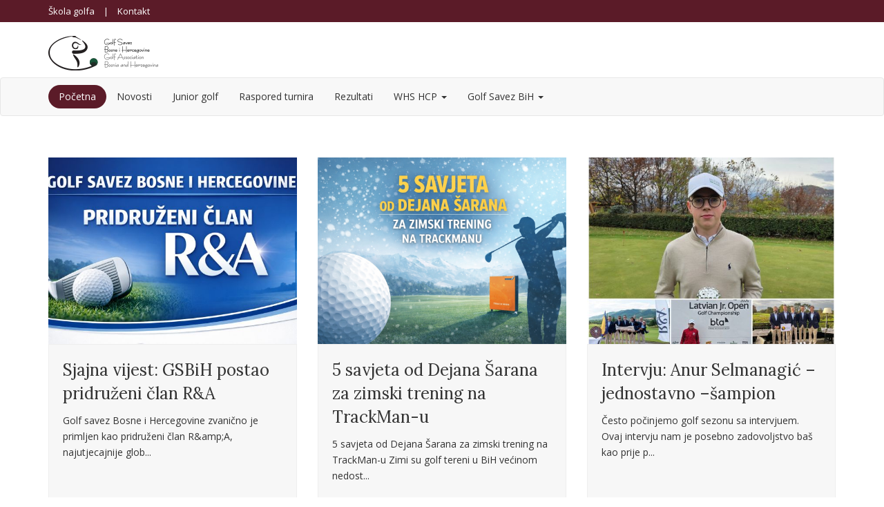

--- FILE ---
content_type: text/html; charset=UTF-8
request_url: https://bhgolf.ba/
body_size: 5601
content:
<!doctype html>
<html lang="bs">
<head>
    <meta charset="utf-8">
    <meta http-equiv="x-ua-compatible" content="ie=edge">
        <title>BHGolf.ba</title>
        <link rel="preconnect" href="https://fonts.googleapis.com/" crossorigin>
        <meta name="description" content="Golf savez Bosne i Hercegovine - Golf Associoation of Bosnia and Herzegovina"/>
    <meta name="keywords" content="golf, savez, association, bih, bh, bosna, bosnia, hercegovina, herzegovina, sarajevo, golferi, golf novosti, škola golfa, golf za sve"/>
    <meta property="og:title" content="BHGolf.ba"/>
    <meta property="og:description" content="Golf savez Bosne i Hercegovine - Golf Associoation of Bosnia and Herzegovina"/>
    <meta property="og:type" content="website"/>
    <meta property="og:url" content="https://bhgolf.ba"/>
    <meta property="og:image" content="https://bhgolf.ba/assets/media/share.jpg?v=202405171629"/>
    <link rel="canonical" href="https://bhgolf.ba"/>
    <meta name="csrf-token" content="vAeeQQcpUs7ns9pkpzv82CoHJF80grqZk6Cd6xyF">
    <meta name="viewport" content="width=device-width, initial-scale=1">
    <meta name="google-site-verification" content="uU8v9NLKqG3kZsCqGxR7xUwa_bC2xAm6rdUsXxS23lU" />
    <link rel="apple-touch-icon" sizes="57x57" href="https://bhgolf.ba/assets/media/apple-icon-57x57.png?v=202405171629">
    <link rel="apple-touch-icon" sizes="60x60" href="https://bhgolf.ba/assets/media/apple-icon-60x60.png?v=202405171629">
    <link rel="apple-touch-icon" sizes="72x72" href="https://bhgolf.ba/assets/media/apple-icon-72x72.png?v=202405171629">
    <link rel="apple-touch-icon" sizes="76x76" href="https://bhgolf.ba/assets/media/apple-icon-76x76.png?v=202405171629">
    <link rel="apple-touch-icon" sizes="114x114" href="https://bhgolf.ba/assets/media/apple-icon-114x114.png?v=202405171629">
    <link rel="apple-touch-icon" sizes="120x120" href="https://bhgolf.ba/assets/media/apple-icon-120x120.png?v=202405171629">
    <link rel="apple-touch-icon" sizes="144x144" href="https://bhgolf.ba/assets/media/apple-icon-144x144.png?v=202405171629">
    <link rel="apple-touch-icon" sizes="152x152" href="https://bhgolf.ba/assets/media/apple-icon-152x152.png?v=202405171629">
    <link rel="apple-touch-icon" sizes="180x180" href="https://bhgolf.ba/assets/media/apple-icon-180x180.png?v=202405171629">
    <link rel="icon" type="image/png" sizes="192x192"  href="https://bhgolf.ba/assets/media/android-chrome-192x192.png?v=202405171629">
    <link rel="icon" type="image/png" sizes="16x16" href="https://bhgolf.ba/assets/media/favicon-16x16.png?v=202405171629">
    <link rel="icon" type="image/png" sizes="32x32" href="https://bhgolf.ba/assets/media/favicon-32x32.png?v=202405171629">
    <link rel="icon" type="image/png" sizes="96x96" href="https://bhgolf.ba/assets/media/favicon-96x96.png?v=202405171629">
    <link rel="manifest" href="https://bhgolf.ba/assets/media/manifest.json?v=202405171629">
    <meta name="msapplication-TileColor" content="#fff">
    <meta name="msapplication-TileImage" content="https://bhgolf.ba/assets/media/apple-icon-144x144.png?v=202405171629">
    <meta name="theme-color" content="#fff">
    <meta name="description" content="Golf savez Bosne i Hercegovine - Golf Associoation of Bosnia and Herzegovina"/>
    <meta name="keywords" content="golf, savez, association, bih, bh, bosna, bosnia, hercegovina, herzegovina, sarajevo, golferi, golf novosti, škola golfa, golf za sve"/>
    <meta property="og:title" content="BHGolf.ba"/>
    <meta property="og:description" content="Golf savez Bosne i Hercegovine - Golf Associoation of Bosnia and Herzegovina"/>
    <meta property="og:type" content="website"/>
    <meta property="og:url" content="https://bhgolf.ba"/>
    <meta property="og:image" content="https://bhgolf.ba/assets/media/share.jpg?v=202405171629"/>
    <link href="https://fonts.googleapis.com/css?family=Open+Sans:300,400,500,600,700,800|Raleway:400,200,300,500,600,700,800,900|Titillium+Web:400,200,300,600,700,900|Lora:400,700,400italic,700italic" rel="stylesheet">
    	<link rel="stylesheet" href="https://bhgolf.ba/assets/css/theme.min.css?v=202405171629">
	<link rel="stylesheet" href="https://bhgolf.ba/assets/css/app.min.css?v=202405171629">
        <!-- Global site tag (gtag.js) - Google Analytics -->
<script async src="https://www.googletagmanager.com/gtag/js?id=G-QM75G7E65X"></script>
<script>
  window.dataLayer = window.dataLayer || [];
  function gtag(){dataLayer.push(arguments);}
  gtag('js', new Date());
  gtag('config', 'G-QM75G7E65X');
</script>
</head>
<body class="dark_">
    <div id="wrapper" class="clearfix">
        <!-- start: header -->
<header id="header" class="header">
    <div class="header-top bg-theme-colored sm-text-center p-0">
        <div class="container">
            <div class="row">
                <div class="col-md-6">
                    <div class="widget no-border m-0">
                                                <ul class="list-inline font-13 sm-text-center pt-5 pb-5">
                                                        <li id="menu_items-1">
                                <a class="text-white" href="https://bhgolf.ba/skola-golfa" >Škola golfa</a>
                            </li>
                                                            <li class="text-white">|</li>
                                                                                        <li id="menu_items-2">
                                <a class="text-white" href="https://bhgolf.ba/kontakt" >Kontakt</a>
                            </li>
                                                                                                                </ul>
                                            </div>
                </div>
                <div class="col-md-6">
                                    </div>
            </div>
        </div>
    </div>
    <div class="header-middle p-0 xs-text-center">
        <div class="container pt-0 pb-0">
            <div class="row">
                <div class="col-xs-12 col-sm-3 col-md-6">
                    <div class="widget no-border m-0">
                        <a href="https://bhgolf.ba" class="menuzord-brand pull-left flip xs-pull-center mt-20 mb-10"><img alt="BHGolf.ba" src="https://bhgolf.ba/assets/img/bhgolf_logo_20220128.png"></a>
                    </div>
                </div>
                            </div>
        </div>
    </div>
    <div class="header-nav">
        <nav class="navbar navbar-default navbar-theme navbar-scrolltofixed">
            <div class="container">
                <div class="navbar-header">
                    <button type="button" class="navbar-toggle collapsed" data-toggle="collapse" data-target="#bs-example-navbar-collapse-1" aria-expanded="false">
                        <span class="sr-only">Toggle navigation</span>
                        <span class="icon-bar"></span>
                        <span class="icon-bar"></span>
                        <span class="icon-bar"></span>
                    </button>
                    <a class="navbar-brand text-ellipsis" href="javascript:">Početna</a>
                </div>
                <div class="collapse navbar-collapse" id="bs-example-navbar-collapse-1">
                    <ul class="nav navbar-nav">
                                                <li id="menu_items-4" class="active ">
                            <a href="https://bhgolf.ba"
                                                                                          >Početna </a>
                                                    </li>
                                                <li id="menu_items-5" class=" ">
                            <a href="https://bhgolf.ba/novosti"
                                                                                          >Novosti </a>
                                                    </li>
                                                <li id="menu_items-6" class=" ">
                            <a href="https://bhgolf.ba/junior-golf"
                                                                                          >Junior golf </a>
                                                    </li>
                                                <li id="menu_items-7" class=" ">
                            <a href="https://bhgolf.ba/raspored-turnira"
                                                                                          >Raspored turnira </a>
                                                    </li>
                                                <li id="menu_items-8" class=" ">
                            <a href="https://bhgolf.ba/rezultati"
                                                                                          >Rezultati </a>
                                                    </li>
                                                <li id="menu_items-9" class=" dropdown">
                            <a href="javascript:"
                                                               data-toggle="dropdown" role="button" aria-haspopup="true" aria-expanded="false"                             >WHS HCP <span class="caret"></span></a>
                                                        <ul class="dropdown-menu">
                                                                <li>
                                    <a href="https://bhgolf.ba/whs-hcp/kartica" >WHS HCP</a>
                                </li>
                                                                <li>
                                    <a href="https://bhgolf.ba/whs-hcp/rezultati" >Rezultati</a>
                                </li>
                                                                <li>
                                    <a href="https://bhgolf.ba/whs-hcp/moji-podaci" >Moji podaci</a>
                                </li>
                                                            </ul>
                                                    </li>
                                                <li id="menu_items-10" class=" dropdown">
                            <a href="javascript:"
                                                               data-toggle="dropdown" role="button" aria-haspopup="true" aria-expanded="false"                             >Golf Savez BiH <span class="caret"></span></a>
                                                        <ul class="dropdown-menu">
                                                                <li>
                                    <a href="https://bhgolf.ba/gsbih" >Golf Savez BiH</a>
                                </li>
                                                                <li>
                                    <a href="https://bhgolf.ba/pravilnici" >Pravilnici</a>
                                </li>
                                                                <li>
                                    <a href="https://bhgolf.ba/pgabih" >PGABiH</a>
                                </li>
                                                            </ul>
                                                    </li>
                                            </ul>
                </div>
            </div>
        </nav>
    </div>
</header>
<!-- end: header -->
        <!-- start: main content -->
        <div class="main-content">
                                            <!-- start: latest articles -->
<section>
    <div class="container">
        <div class="section-content">
            <div class="row" data-mh-plugin data-mh-children="div.mh-children">
                                <div class="col-sm-6 col-md-4 maxwidth500 mb-sm-40 -wow -fadeInUp">
                    <figure style="--aspect-ratio: 570/428;">
                        <a href="https://bhgolf.ba/clanak/sjajna-vijest-gsbih-postao-pridruzeni-clan-ra/1284">
                            <img src="https://bhgolf.ba/assets/img/lazy.png" data-src="https://bhgolf.ba/assets/photos/article/big/1767957520-sjajna-vijest-gsbih-postao-pridruzeni-clan-ra.jpg?v1767965962" alt="Sjajna vijest: GSBiH postao pridruženi član R&amp;A" class="img-fullwidth lazyLoad">
                        </a>
                    </figure>
                    <div class="bg-lighter border-1px p-20 pt-0 mb-sm-180">
                        <div class="mh-children pb-10">
                            <h3 class="mt-20">
                                <a href="https://bhgolf.ba/clanak/sjajna-vijest-gsbih-postao-pridruzeni-clan-ra/1284">Sjajna vijest: GSBiH postao pridruženi član R&A</a>
                            </h3>
                            <p>Golf savez Bosne i Hercegovine zvanično je primljen kao pridruženi član R&amp;amp;A, najutjecajnije glob...</p>
                        </div>
                        <a href="https://bhgolf.ba/clanak/sjajna-vijest-gsbih-postao-pridruzeni-clan-ra/1284" class="btn btn-sm btn-theme-colored">Pročitaj više</a>
                    </div>
                </div>
                                <div class="col-sm-6 col-md-4 maxwidth500 mb-sm-40 -wow -fadeInUp">
                    <figure style="--aspect-ratio: 570/428;">
                        <a href="https://bhgolf.ba/clanak/5-savjeta-od-dejana-sarana-za-zimski-trening-na-trackman-u/1282">
                            <img src="https://bhgolf.ba/assets/img/lazy.png" data-src="https://bhgolf.ba/assets/photos/article/big/1767380776-trackman-banner-1100x730.png?v1767706110" alt="5 savjeta od Dejana Šarana za zimski trening na TrackMan-u" class="img-fullwidth lazyLoad">
                        </a>
                    </figure>
                    <div class="bg-lighter border-1px p-20 pt-0 mb-sm-180">
                        <div class="mh-children pb-10">
                            <h3 class="mt-20">
                                <a href="https://bhgolf.ba/clanak/5-savjeta-od-dejana-sarana-za-zimski-trening-na-trackman-u/1282">5 savjeta od Dejana Šarana za zimski trening na TrackMan-u</a>
                            </h3>
                            <p>5 savjeta od Dejana Šarana za zimski trening na TrackMan-u
Zimi su golf tereni u BiH većinom nedost...</p>
                        </div>
                        <a href="https://bhgolf.ba/clanak/5-savjeta-od-dejana-sarana-za-zimski-trening-na-trackman-u/1282" class="btn btn-sm btn-theme-colored">Pročitaj više</a>
                    </div>
                </div>
                                <div class="col-sm-6 col-md-4 maxwidth500 mb-sm-40 -wow -fadeInUp">
                    <figure style="--aspect-ratio: 570/428;">
                        <a href="https://bhgolf.ba/clanak/intervju-anur-selmanagic-jednostavno-sampion/1283">
                            <img src="https://bhgolf.ba/assets/img/lazy.png" data-src="https://bhgolf.ba/assets/photos/article/big/1767459457-intervju-anur-selmanagic-jednostavno-sampion.jpg?v1767459713" alt="Intervju: Anur Selmanagić – jednostavno –šampion" class="img-fullwidth lazyLoad">
                        </a>
                    </figure>
                    <div class="bg-lighter border-1px p-20 pt-0 mb-sm-180">
                        <div class="mh-children pb-10">
                            <h3 class="mt-20">
                                <a href="https://bhgolf.ba/clanak/intervju-anur-selmanagic-jednostavno-sampion/1283">Intervju: Anur Selmanagić – jednostavno –šampion</a>
                            </h3>
                            <p>Često počinjemo golf sezonu sa intervjuem. Ovaj intervju nam je posebno zadovoljstvo baš kao prije p...</p>
                        </div>
                        <a href="https://bhgolf.ba/clanak/intervju-anur-selmanagic-jednostavno-sampion/1283" class="btn btn-sm btn-theme-colored">Pročitaj više</a>
                    </div>
                </div>
                            </div>
        </div>
    </div>
</section>
<!-- end: latest articles -->
    <!-- start: tournaments: results -->
<section class="bg-silver-light">
    <div class="container">
                <div class="section-title text-center">            <div class="row">
                <div class="col-md-8 col-md-offset-2">
                    <h2 class="title text-uppercase text-theme-colored line-bottom-center">Rezultati</h2>
                                        <p class="font-13 mt-10">Zvanični rezultati golf turnira po rasporedu Golf Saveza Bosne i Hercegovine.</p>
                                    </div>
            </div>
        </div>
                <div class="section-content">
            <div class="row" data-mh-plugin data-mh-children="div.service-block">
                                <div class="col-xs-12 col-sm-6 col-md-3">
                    <div class="item position-relative mb-xs-20 mb-md-0">
                        <div class="service-block bg-white mb-0">
                            <div class="content text-left flip p-25 text-center">
                                                                <span class="label label-success position-absolute position-top-right">HCP</span>
                                                                <h4 class="line-bottom mb-10 mt-0 text-left">
                                    <a href="https://bhgolf.ba/turnir/1-turnir-2026/1688" title="1. Turnir 2026.">1. Turnir 2026.</a>
                                </h4>
                                <p>
                                    <small>Datum: <strong>17.01.2026.</strong></small><br>
                                    <small>Igralište: <strong>Topala</strong></small><br>
                                    <small>Organizator: <strong>Golf klub Posušje</strong></small>
                                </p>
                                <a class="btn btn-dark btn-theme-colored btn-sm text-uppercase mt-10" href="https://bhgolf.ba/turnir/1-turnir-2026/1688">Pogledaj rezultate</a>
                            </div>
                        </div>
                    </div>
                </div>
                                <div class="col-xs-12 col-sm-6 col-md-3">
                    <div class="item position-relative mb-xs-20 mb-md-0">
                        <div class="service-block bg-white mb-0">
                            <div class="content text-left flip p-25 text-center">
                                                                <span class="label label-success position-absolute position-top-right">HCP</span>
                                                                <h4 class="line-bottom mb-10 mt-0 text-left">
                                    <a href="https://bhgolf.ba/turnir/iznenadni-zimski-turnir/1684" title="Iznenadni zimski turnir">Iznenadni zimski turnir</a>
                                </h4>
                                <p>
                                    <small>Datum: <strong>29.12.2025.</strong></small><br>
                                    <small>Igralište: <strong>Topala</strong></small><br>
                                    <small>Organizator: <strong>Golf klub Posušje</strong></small>
                                </p>
                                <a class="btn btn-dark btn-theme-colored btn-sm text-uppercase mt-10" href="https://bhgolf.ba/turnir/iznenadni-zimski-turnir/1684">Pogledaj rezultate</a>
                            </div>
                        </div>
                    </div>
                </div>
                                <div class="col-xs-12 col-sm-6 col-md-3">
                    <div class="item position-relative mb-xs-20 mb-md-0">
                        <div class="service-block bg-white mb-0">
                            <div class="content text-left flip p-25 text-center">
                                                                <span class="label label-success position-absolute position-top-right">HCP</span>
                                                                <h4 class="line-bottom mb-10 mt-0 text-left">
                                    <a href="https://bhgolf.ba/turnir/novogodisnji-turnir-2025/1653" title="Novogodišnji turnir 2025">Novogodišnji turnir 2025</a>
                                </h4>
                                <p>
                                    <small>Datum: <strong>27.12.2025.</strong></small><br>
                                    <small>Igralište: <strong>Topala</strong></small><br>
                                    <small>Organizator: <strong>Golf klub Posušje</strong></small>
                                </p>
                                <a class="btn btn-dark btn-theme-colored btn-sm text-uppercase mt-10" href="https://bhgolf.ba/turnir/novogodisnji-turnir-2025/1653">Pogledaj rezultate</a>
                            </div>
                        </div>
                    </div>
                </div>
                                <div class="col-xs-12 col-sm-6 col-md-3">
                    <div class="item position-relative mb-xs-20 mb-md-0">
                        <div class="service-block bg-white mb-0">
                            <div class="content text-left flip p-25 text-center">
                                                                <h4 class="line-bottom mb-10 mt-0 text-left">
                                    <a href="https://bhgolf.ba/turnir/bozicni-turnir-2025-texas-scramble/1652" title="Božićni turnir 2025 TEXAS SCRAMBLE">Božićni turnir 2025 TEXAS SCRAMBLE</a>
                                </h4>
                                <p>
                                    <small>Datum: <strong>13.12.2025.</strong></small><br>
                                    <small>Igralište: <strong>Topala</strong></small><br>
                                    <small>Organizator: <strong>Golf klub Posušje</strong></small>
                                </p>
                                <a class="btn btn-dark btn-theme-colored btn-sm text-uppercase mt-10" href="https://bhgolf.ba/turnir/bozicni-turnir-2025-texas-scramble/1652">Pogledaj rezultate</a>
                            </div>
                        </div>
                    </div>
                </div>
                            </div>
        </div>
    </div>
</section>
<!-- end: tournaments: results -->
    <!-- start: tournaments: schedule -->
<section>
    <div class="container">
                <div class="section-title text-center">            <div class="row">
                <div class="col-md-8 col-md-offset-2">
                    <h2 class="title text-uppercase text-theme-colored line-bottom-center">Raspored turnira</h2>
                                        <p class="font-13 mt-10">Zvanični turniri u organizaciji Golf Saveza Bosne i Hercegovine kao i članica Saveza. Svaka privatna igra za HCP se nalazi na profilu igrača.</p>
                                    </div>
            </div>
        </div>
                <div class="section-content">
            <div class="row" data-mh-plugin data-mh-children="div.service-block">
                                <div class="col-xs-12 col-sm-6 col-md-3">
                    <div class="item position-relative mb-xs-20 mb-md-0">
                        <div class="service-block bg-white mb-0">
                            <div class="content text-left flip p-25 text-center">
                                                                <span class="label label-success position-absolute position-top-right">HCP</span>
                                                                <h4 class="line-bottom mb-10 mt-0 text-left">
                                    <a href="https://bhgolf.ba/turnir/sijecanjski-turnir-2026-1kolo-zimske-lige/1708" title="Siječanjski turnir 2026 - 1.kolo zimske lige">Siječanjski turnir 2026 - 1.kolo zimske lige</a>
                                </h4>
                                <p>
                                    <small>Datum: <strong>31.01.2026.</strong></small><br>
                                    <small>Igralište: <strong>Topala</strong></small><br>
                                    <small>Organizator: <strong>Golf klub Posušje</strong></small>
                                </p>
                                <a class="btn btn-dark btn-theme-colored btn-sm text-uppercase mt-10" href="https://bhgolf.ba/turnir/sijecanjski-turnir-2026-1kolo-zimske-lige/1708">Pogledaj detalje</a>
                            </div>
                        </div>
                    </div>
                </div>
                                <div class="col-xs-12 col-sm-6 col-md-3">
                    <div class="item position-relative mb-xs-20 mb-md-0">
                        <div class="service-block bg-white mb-0">
                            <div class="content text-left flip p-25 text-center">
                                                                <span class="label label-success position-absolute position-top-right">HCP</span>
                                                                <h4 class="line-bottom mb-10 mt-0 text-left">
                                    <a href="https://bhgolf.ba/turnir/turnir-skupstina-2026-2-kolo-zimske-lige/1714" title="Turnir SKUPŠTINA 2026 + 2. kolo zimske lige">Turnir SKUPŠTINA 2026 + 2. kolo zimske lige</a>
                                </h4>
                                <p>
                                    <small>Datum: <strong>21.02.2026.</strong></small><br>
                                    <small>Igralište: <strong>Topala</strong></small><br>
                                    <small>Organizator: <strong>Golf klub Posušje</strong></small>
                                </p>
                                <a class="btn btn-dark btn-theme-colored btn-sm text-uppercase mt-10" href="https://bhgolf.ba/turnir/turnir-skupstina-2026-2-kolo-zimske-lige/1714">Pogledaj detalje</a>
                            </div>
                        </div>
                    </div>
                </div>
                                <div class="col-xs-12 col-sm-6 col-md-3">
                    <div class="item position-relative mb-xs-20 mb-md-0">
                        <div class="service-block bg-white mb-0">
                            <div class="content text-left flip p-25 text-center">
                                                                <span class="label label-success position-absolute position-top-right">HCP</span>
                                                                <h4 class="line-bottom mb-10 mt-0 text-left">
                                    <a href="https://bhgolf.ba/turnir/lignano-turnir-dan-nezavisnosti/1715" title="LIGNANO - TURNIR DAN NEZAVISNOSTI">LIGNANO - TURNIR DAN NEZAVISNOSTI</a>
                                </h4>
                                <p>
                                    <small>Datum: <strong>28.02.2026. - 01.03.2026.</strong></small><br>
                                    <small>Igralište: <strong>Lignano</strong></small><br>
                                    <small>Organizator: <strong>Golf Klub Sarajevo</strong></small>
                                </p>
                                <a class="btn btn-dark btn-theme-colored btn-sm text-uppercase mt-10" href="https://bhgolf.ba/turnir/lignano-turnir-dan-nezavisnosti/1715">Pogledaj detalje</a>
                            </div>
                        </div>
                    </div>
                </div>
                                <div class="col-xs-12 col-sm-6 col-md-3">
                    <div class="item position-relative mb-xs-20 mb-md-0">
                        <div class="service-block bg-white mb-0">
                            <div class="content text-left flip p-25 text-center">
                                                                <span class="label label-success position-absolute position-top-right">HCP</span>
                                                                <h4 class="line-bottom mb-10 mt-0 text-left">
                                    <a href="https://bhgolf.ba/turnir/sestoaprilski-dan-grada-sarajeva/1696" title="Šestoaprilski - Dan grada Sarajeva">Šestoaprilski - Dan grada Sarajeva</a>
                                </h4>
                                <p>
                                    <small>Datum: <strong>04.04.2026.</strong></small><br>
                                    <small>Igralište: <strong>Sarajevo</strong></small><br>
                                    <small>Organizator: <strong>Golf Klub Sarajevo</strong></small>
                                </p>
                                <a class="btn btn-dark btn-theme-colored btn-sm text-uppercase mt-10" href="https://bhgolf.ba/turnir/sestoaprilski-dan-grada-sarajeva/1696">Pogledaj detalje</a>
                            </div>
                        </div>
                    </div>
                </div>
                            </div>
        </div>
    </div>
</section>
<!-- end: tournaments: schedule -->
        </div>
        <!-- end: main content -->
        <section class="bg-silver-light">
        <div class="container">
            <div class="section-title text-center">
                <div class="row">
                    <div class="col-md-8 col-md-offset-2">
                        <h2 class="title text-uppercase text-theme-colored line-bottom-center">Prijatelji</h2>
                                            </div>
                </div>
            </div>
            <div class="section-content">
                <div class="row">
                    <div class="col-md-12">
                        <div class="owl-carousel-4col hidden">
                                                        <div class="item ">
                                <div class="service-block bg-white">
                                    <a href="https://besocial.ba/" class="thumb" style="--aspect-ratio: 360/220;display: block;" target="_blank" rel="noopener">
                                        <img alt="BeSocial" src="https://bhgolf.ba/assets/photos/sponsor/medium/1715718804-besocial.jpg?v1742229215" class="img-fullwidth">
                                                                            </a>
                                    <div class="content text-left flip p-25 pt-0 pb-15">
                                        <h4 class="text-center mb-0 text-ellipsis">
                                            <a href="https://besocial.ba/" target="_blank" rel="noopener">BeSocial</a>
                                        </h4>
                                    </div>
                                </div>
                            </div>
                                                        <div class="item ">
                                <div class="service-block bg-white">
                                    <a href="https://www.almy.ba" class="thumb" style="--aspect-ratio: 360/220;display: block;" target="_blank" rel="noopener">
                                        <img alt="ALMY" src="https://bhgolf.ba/assets/photos/sponsor/medium/1667987763-almy.jpg?v1742229250" class="img-fullwidth">
                                                                            </a>
                                    <div class="content text-left flip p-25 pt-0 pb-15">
                                        <h4 class="text-center mb-0 text-ellipsis">
                                            <a href="https://www.almy.ba" target="_blank" rel="noopener">ALMY</a>
                                        </h4>
                                    </div>
                                </div>
                            </div>
                                                        <div class="item ">
                                <div class="service-block bg-white">
                                    <a href="https://www.instagram.com/golfklubrestaurant?igsh=bXZmMGEwcnJ5b2" class="thumb" style="--aspect-ratio: 360/220;display: block;" target="_blank" rel="noopener">
                                        <img alt="Golf klub Restoran" src="https://bhgolf.ba/assets/photos/sponsor/medium/1709752941-vf-restoran.jpg?v1742229292" class="img-fullwidth">
                                                                            </a>
                                    <div class="content text-left flip p-25 pt-0 pb-15">
                                        <h4 class="text-center mb-0 text-ellipsis">
                                            <a href="https://www.instagram.com/golfklubrestaurant?igsh=bXZmMGEwcnJ5b2" target="_blank" rel="noopener">Golf klub Restoran</a>
                                        </h4>
                                    </div>
                                </div>
                            </div>
                                                        <div class="item ">
                                <div class="service-block bg-white">
                                    <a href="https://olx.ba/" class="thumb" style="--aspect-ratio: 360/220;display: block;" target="_blank" rel="noopener">
                                        <img alt="OLX" src="https://bhgolf.ba/assets/photos/sponsor/medium/1752135650-olx.jpg?v1752135650" class="img-fullwidth">
                                                                            </a>
                                    <div class="content text-left flip p-25 pt-0 pb-15">
                                        <h4 class="text-center mb-0 text-ellipsis">
                                            <a href="https://olx.ba/" target="_blank" rel="noopener">OLX</a>
                                        </h4>
                                    </div>
                                </div>
                            </div>
                                                    </div>
                    </div>
                </div>
            </div>
        </div>
    </section>
            <!-- start: footer -->
<footer id="footer">
    <section class="divider layer-overlay overlay-dark-9" style="background-image: url('https://bhgolf.ba/assets/img/golf_teren_sarajevo.jpg')">
        <div class="container pt-60 pb-30">
            <div class="row">
                <div class="col-sm-6 col-md-4">
                    <div class="widget dark">
                        <figure class="mb-o">
                            <img class="mt-5 mb-10" alt="BHGolf.ba" src="https://bhgolf.ba/assets/img/bhgolf_logo_neg_20220128.png">
                        </figure>
                        <p class="text-muted">Slatina bb, Sarajevo, Bosna i Hercegovina</p>
                        <ul class="list-inline mt-5">
                            <li class="m-0 pl-10 pr-10"> <i class="fa fa-phone text-theme-colored mr-5"></i> <a class="text-gray" href="tel:+387 33 26 26 26">+387 33 26 26 26</a> </li>
                            <li class="m-0 pl-10 pr-10"> <i class="fa fa-envelope-o text-theme-colored mr-5"></i> <a class="text-gray" href="/cdn-cgi/l/email-protection#afc6c1c9c0efcdc7c8c0c3c981cdce"><span class="__cf_email__" data-cfemail="9df4f3fbf2ddfff5faf2f1fbb3fffc">[email&#160;protected]</span></a> </li>
                        </ul>
                        <h5 class="widget-title mt-10 mb-10">Povežite se sa nama</h5>
                        <ul class="styled-icons icon-sm icon-bordered icon-theme-colored">
                                                                                                                                        </ul>
                    </div>
                </div>
                <div class="col-sm-6 col-md-4">
                    <div class="widget dark">
                        <h4 class="widget-title line-bottom-theme-colored">Korisni linkovi</h4>
                                                <ul class="list angle-double-right list-border">
                                                        <li id="menu_items-12"><a href="https://bhgolf.ba/novosti" >Novosti</a></li>
                                                        <li id="menu_items-13"><a href="https://bhgolf.ba/raspored-turnira" >Raspored turnira</a></li>
                                                        <li id="menu_items-14"><a href="https://bhgolf.ba/rezultati" >Rezultati</a></li>
                                                        <li id="menu_items-15"><a href="https://bhgolf.ba/whs-hcp/kartica" >WHS HCP</a></li>
                                                    </ul>
                                            </div>
                </div>
                <div class="col-sm-12 col-md-4">
                    <div class="widget dark">
                        <h4 class="widget-title line-bottom-theme-colored">Zadnji rezultati</h4>
                        <div class="opening-hourse">
                            <ul class="list list-border text-gray-darkgray">
                                                                <li class="position-relative">
                                    <a href="https://bhgolf.ba/turnir/1-turnir-2026/1688" title="1. Turnir 2026."><small class="text-muted">17.01.2026. </small>1. Turnir 2026.</a>
                                                                        <span class="label label-success position-absolute position-top-right" style="top: 4px">HCP</span>
                                                                    </li>
                                                                <li class="position-relative">
                                    <a href="https://bhgolf.ba/turnir/iznenadni-zimski-turnir/1684" title="Iznenadni zimski turnir"><small class="text-muted">29.12.2025. </small>Iznenadni zimski turnir</a>
                                                                        <span class="label label-success position-absolute position-top-right" style="top: 4px">HCP</span>
                                                                    </li>
                                                                <li class="position-relative">
                                    <a href="https://bhgolf.ba/turnir/novogodisnji-turnir-2025/1653" title="Novogodišnji turnir 2025"><small class="text-muted">27.12.2025. </small>Novogodišnji turnir 2025</a>
                                                                        <span class="label label-success position-absolute position-top-right" style="top: 4px">HCP</span>
                                                                    </li>
                                                                <li class="position-relative">
                                    <a href="https://bhgolf.ba/turnir/bozicni-turnir-2025-texas-scramble/1652" title="Božićni turnir 2025 TEXAS SCRAMBLE"><small class="text-muted">13.12.2025. </small>Božićni turnir 2025 TEXAS SCRAMBLE</a>
                                                                    </li>
                                                            </ul>
                        </div>
                    </div>
                </div>
            </div>
        </div>
    </section>
    <section>
        <div class="container-fluid p-20 footer-bottom" data-bg-color="#253944">
            <div class="row text-center">
                <div class="col-md-12">
                    <p class="text-white font-11 m-0">Copyright © <strong><a href="https://bhgolf.ba/pgabih" title="Golf Savez BiH">Golf Savez BiH</a></strong> 2010 - 2026, sva prava pridržana. | theme by <a href="https://themeforest.net/user/thememascot" title="ThemeMascot" target="_blank" rel="noopener">ThemeMascot</a> | powered by <a href="https://ics.ba" title="ICS.ba Sarajevo" target="_blank" rel="noopener">ics.ba</a></p>
                </div>
            </div>
        </div>
    </section>
</footer>
<!-- end: footer -->
        <a class="scrollToTop" href="#"><i class="fa fa-angle-up"></i></a>
    </div>
    <div id="form-modal1" class="modal modal-wide" role="dialog">
    <div class="modal-dialog" role="document">
        <div class="modal-content">
            <div class="modal-header bg-primary">
                <button type="button" class="close" data-dismiss="modal" aria-hidden="true">×</button>
                <h4 class="modal-title text-white">BHGolf.ba</h4>
            </div>
            <div class="modal-body" data-form-modal-content>
                <div class="modal-loader"><i class="fa fa-spin fa-spinner"></i></div>
            </div>
        </div>
    </div>
</div>

<div id="form-modal2" class="modal modal-wide" role="dialog">
    <div class="modal-dialog" role="document">
        <div class="modal-content">
            <div class="modal-header bg-primary">
                <button type="button" class="close" data-dismiss="modal" aria-hidden="true">×</button>
                <h4 class="modal-title text-white">BHGolf.ba</h4>
            </div>
            <div class="modal-body" data-form-modal-content>
                <div class="modal-loader"><i class="fa fa-spin fa-spinner"></i></div>
            </div>
        </div>
    </div>
</div>
    <!-- Javascript -->
        <script data-cfasync="false" src="/cdn-cgi/scripts/5c5dd728/cloudflare-static/email-decode.min.js"></script><script src="https://bhgolf.ba/assets/js/theme.min.js?v=202405171629"></script>
    <script src="https://bhgolf.ba/assets/js/app.min.js?v=202405171629"></script>
        
    <!-- end: Javascript -->
<script defer src="https://static.cloudflareinsights.com/beacon.min.js/vcd15cbe7772f49c399c6a5babf22c1241717689176015" integrity="sha512-ZpsOmlRQV6y907TI0dKBHq9Md29nnaEIPlkf84rnaERnq6zvWvPUqr2ft8M1aS28oN72PdrCzSjY4U6VaAw1EQ==" data-cf-beacon='{"version":"2024.11.0","token":"b9bb3b47369d43c0bc9721884b9da211","r":1,"server_timing":{"name":{"cfCacheStatus":true,"cfEdge":true,"cfExtPri":true,"cfL4":true,"cfOrigin":true,"cfSpeedBrain":true},"location_startswith":null}}' crossorigin="anonymous"></script>
</body>
</html>


--- FILE ---
content_type: text/css
request_url: https://bhgolf.ba/assets/css/app.min.css?v=202405171629
body_size: 2166
content:
#nprogress{pointer-events:none}#nprogress .bar{background:#29d;position:fixed;z-index:1061;top:0;left:0;width:100%;height:2px}#nprogress .peg{display:block;position:absolute;right:0;width:100px;height:100%;box-shadow:0 0 10px #29d,0 0 5px #29d;opacity:1;-webkit-transform:rotate(3deg) translate(0,-4px);-ms-transform:rotate(3deg) translate(0,-4px);transform:rotate(3deg) translate(0,-4px)}#nprogress .spinner{display:block;position:fixed;z-index:1062;top:15px;right:15px}#nprogress .spinner-icon{width:18px;height:18px;box-sizing:border-box;border:solid 2px transparent;border-top-color:#29d;border-left-color:#29d;border-radius:50%;-webkit-animation:nprogress-spinner .4s linear infinite;animation:nprogress-spinner .4s linear infinite}.nprogress-custom-parent{overflow:hidden;position:relative}.nprogress-custom-parent #nprogress .bar,.nprogress-custom-parent #nprogress .spinner{position:absolute}@-webkit-keyframes nprogress-spinner{0%{-webkit-transform:rotate(0)}100%{-webkit-transform:rotate(360deg)}}@keyframes nprogress-spinner{0%{transform:rotate(0)}100%{transform:rotate(360deg)}}.ui-pnotify{top:25px;right:25px;position:absolute;height:auto;z-index:9999}html>body>.ui-pnotify{position:fixed}.ui-pnotify .ui-pnotify-shadow{-webkit-box-shadow:0 2px 10px rgba(50,50,50,.5);-moz-box-shadow:0 2px 10px rgba(50,50,50,.5);box-shadow:0 2px 10px rgba(50,50,50,.5)}.ui-pnotify-container{background-position:0 0;padding:.8em;height:100%;margin:0}.ui-pnotify-sharp{-webkit-border-radius:0;-moz-border-radius:0;border-radius:0}.ui-pnotify-title{display:block;margin-bottom:.4em;margin-top:0}.ui-pnotify-text{display:block}.ui-pnotify-icon,.ui-pnotify-icon span{display:block;float:left;margin-right:.2em}.ui-pnotify.stack-bottomleft,.ui-pnotify.stack-topleft{left:25px;right:auto}.ui-pnotify.stack-bottomleft,.ui-pnotify.stack-bottomright{bottom:25px;top:auto}.ui-pnotify-closer,.ui-pnotify-sticker{float:right;margin-left:.2em}.ui-pnotify-history-container{position:absolute;top:0;right:18px;width:70px;border-top:none;padding:0;-webkit-border-top-left-radius:0;-moz-border-top-left-radius:0;border-top-left-radius:0;-webkit-border-top-right-radius:0;-moz-border-top-right-radius:0;border-top-right-radius:0;z-index:10000}.ui-pnotify-history-container.ui-pnotify-history-fixed{position:fixed}.ui-pnotify-history-container .ui-pnotify-history-header{padding:2px;text-align:center}.ui-pnotify-history-container button{cursor:pointer;display:block;width:100%}.ui-pnotify-history-container .ui-pnotify-history-pulldown{display:block;margin:0 auto}.rounded-0{border-radius:0!important}.rounded-tl-0{border-top-left-radius:0!important}.rounded-tr-0{border-top-right-radius:0!important}.rounded-br-0{border-bottom-right-radius:0!important}.rounded-bl-0{border-bottom-left-radius:0!important}.form-group{position:relative}.form-group.required .form-group-label{position:relative;padding-left:8px}.form-group.required .form-group-label::after{content:"*";color:#ce041c;font-weight:600;position:absolute;left:0;top:0;z-index:2}.form-group-label{font-size:13px;margin-bottom:5px}label.error{position:absolute;bottom:-20px;left:0;z-index:5;display:none;padding:2px 5px;font-size:11px!important;font-weight:400!important;line-height:1.5;color:#fff!important;background-color:#ce041c;max-width:200px}.row-no-gutters{margin-right:0;margin-left:0}.row-no-gutters [class*=col-]{padding-right:0;padding-left:0}.border-0{border-width:0}.table .td5{width:5%}.table .td10{width:10%}.table .td15{width:15%}.table .td20{width:20%}.table .td25{width:25%}.table .td30{width:30%}.table .td35{width:35%}.table .td40{width:40%}.table .td45{width:45%}.table .td50{width:50%}.table .td55{width:55%}.table .td60{width:60%}.table .td65{width:65%}.table .td70{width:70%}.table .td75{width:75%}.table .td80{width:80%}.table .td85{width:85%}.table .td90{width:90%}.table .td95{width:95%}.float-none{float:none!important}a[data-href]{cursor:pointer}.gray{background-color:#666}.play_par_diff_-3{background-color:#f66;color:#fff}.play_par_diff_-2{background-color:#fabf77;color:#666}.play_par_diff_-1{background-color:#ff6;color:#666}.play_par_diff_0{background-color:transparent;color:#666}.play_par_diff_1{background-color:#6ff;color:#666}.play_par_diff_2{background-color:#7fb8dd;color:#fff}.play_par_diff_3{background-color:#7f7fff;color:#fff}.bg-primary{background-color:#5b1b28}.ui-pnotify-icon{float:left;margin-right:0}.ui-pnotify-icon span{line-height:1.9}.ui-pnotify-text{margin-left:20px}.position-relative{position:relative}.position-absolute{position:absolute}.position-top-right{top:0;right:0}.bold{font-weight:700}body{color:#323232}a{color:#5b1b28}.footer-bottom{background-color:#5b1b28}.footer-bottom a{text-decoration:underline;color:#fff}.footer-bottom a:hover{text-decoration:none}.main-content{padding:0 0 30px}.list-group-item.active,.list-group-item.active:focus,.list-group-item.active:hover{background-color:transparent;color:#5b1b28;border-color:#5b1b28;font-weight:700}.pagination>.active>span{background-color:#5b1b28;border-color:#5b1b28;color:#fff}.table>thead>tr>th{font-size:12px;background-color:#ddd;color:#666}.pager_pagination .pagination{display:none}.panel-footer .pager_pagination{height:33px}.panel-footer .pager_pagination .pagination{margin-top:0;margin-bottom:0;float:right}.text-ellipsis{white-space:nowrap;overflow:hidden;text-overflow:ellipsis}.form-control-hole{width:5.55555%;float:left;padding-left:0;padding-right:0;text-align:center;border-right-width:0}.form-group .clearfix .form-control-hole:last-child{border-right-width:1px}.not-adjusted{color:#3c763d!important;border-color:#3c763d!important}.adjusted{color:#a94442!important;border-color:#a94442!important;font-weight:700!important}.layer-overlay.overlay-dark-5::before{background-color:rgba(17,17,17,.75)}.styled-icons .facebook{background-color:#3a5795}.styled-icons .twitter{background-color:#55acee}.styled-icons .linkedin{background-color:#0077b5}.no_content{text-align:center;padding:50px 0}.no_content .fa{font-size:60px;color:#5b1b28}.no_content p{margin-bottom:0;margin-top:15px}.form-results-filter{padding:15px;margin-bottom:0}.form-results-filter .form-group{margin-bottom:0}.form-results-filter label{margin-bottom:5px;font-size:13px}.modal-loader{text-align:center;padding:30px 0}.modal-loader .fa{font-size:30px}.panel-custom{border-color:#ddd}.panel-custom .panel-heading{color:#fff;background-color:#5b1b28;border-color:#ddd}.breadcrumb{margin-bottom:0}.breadcrumb>li+li::before{content:"/ ";font-family:inherit;font-size:14px}.breadcrumb>li>a{color:#fff}.breadcrumb>li>a:hover{color:#777}[style*="--aspect-ratio"]{position:relative}[style*="--aspect-ratio"]:before{content:"";display:block;padding-bottom:calc(100%/(var(--aspect-ratio)))}[style*="--aspect-ratio"]>:first-child{width:100%;position:absolute;top:0;left:0;height:100%;background-color:#f0f0f0}.navbar-theme{min-height:44px;margin-bottom:0}.navbar-theme .navbar-brand{padding-top:13px;padding-bottom:13px;height:44px;overflow:hidden;font-size:14px;color:#333}.navbar-theme .navbar-nav{margin:0;background-color:#fff}.navbar-theme .navbar-nav>li>a{color:#333;border-bottom:solid 1px #f0f0f0;position:relative}.navbar-theme .navbar-nav>.active>a,.navbar-theme .navbar-nav>.active>a:focus,.navbar-theme .navbar-nav>.active>a:hover,.navbar-theme .navbar-nav>.open>a,.navbar-theme .navbar-nav>.open>a:focus,.navbar-theme .navbar-nav>.open>a:hover,.navbar-theme .navbar-nav>li>a:focus,.navbar-theme .navbar-nav>li>a:hover{background-color:#5b1b28;color:#fff}.navbar-theme .dropdown a .caret{position:absolute;right:15px;top:20px}.navbar-theme .dropdown.open .dropdown-menu{padding-top:0;padding-bottom:0}.navbar-theme .navbar-nav .open .dropdown-menu>li>a{color:#333;font-size:12px;border-bottom:solid 1px #f0f0f0}.header .navbar-theme .navbar-toggle{margin-top:6px;margin-bottom:6px;border:0}.header .navbar-theme .navbar-toggle:focus{background-color:transparent}.game-hole-result{width:100%;padding:0 10px 15px 15px}.game-hole-result .radio{float:left;width:25%;overflow:hidden;margin:0 0 -1px -1px;position:relative}.game-hole-result .radio input{position:absolute;left:-30px;top:-30px;margin-left:0}.game-hole-result .radio input:checked+label{background-color:#5b1b28;color:#fff}.game-hole-result .radio label{display:block;text-align:center;padding-left:0;line-height:38px;border:1px solid #ddd}.game-item-play{background-color:#ffffe0;border:1px solid #ddd;text-align:center;line-height:78px;margin-left:15px;font-size:36px;cursor:default}.bg-img-cover{background-position:top center!important}.navbar-theme .navbar-brand{width:calc(100% - 58px)}@media screen and (min-width:768px){.form-results-filter{padding:7px 15px}.form-results-filter .col-day{text-align:right}.navbar-theme .navbar-brand{display:none}.navbar-theme .navbar-nav{margin:0;background-color:transparent}.navbar-theme .dropdown a .caret{position:relative;right:auto;top:auto}.navbar-theme .navbar-nav>li>a{padding:11px 10px;border-bottom:0}.navbar-theme .navbar-collapse{padding-left:0;padding-right:0}.navbar-theme .navbar-nav .open .dropdown-menu>li>a{color:#333;font-size:14px;border-bottom:solid 1px #f0f0f0;padding:7px 10px}.navbar-theme .navbar-nav .open .dropdown-menu>li>a:focus,.navbar-theme .navbar-nav .open .dropdown-menu>li>a:hover{background-color:#5b1b28;color:#fff}}@media screen and (min-width:992px){.pager_pagination .pager{display:none}.pager_pagination .pagination{display:block}.navbar-theme{padding:10px 0}.navbar-theme .navbar-nav>li>a{padding:7px 15px;border-radius:30px}.navbar-theme .navbar-nav .open .dropdown-menu{margin-top:10px;border-color:#e7e7e7}#home{width:940px;margin:0 auto}}@media screen and (min-width:1200px){#home{width:1140px}}@media screen and (max-width:767px){.table-responsive{border:0}}

--- FILE ---
content_type: application/javascript; charset=utf-8
request_url: https://bhgolf.ba/assets/js/app.min.js?v=202405171629
body_size: 19802
content:
function isMobile(){return!!navigator.userAgent.match(/(iPhone|iPod|iPad|Android|BlackBerry)/)}function loader_on(t){t=t||{},t={showSpinner:t.showSpinner||!0,parent:t.parent||"body"};NProgress.configure(t),NProgress.start()}function loader_off(){NProgress.done()}function documentReload(){loader_on(),document.location.reload()}function documentRedirect(t){loader_on(),document.location=t.redirect}function replaceStr(t,e,i){for(var n=0;n<e.length;n++)t=t.replace(new RegExp(e[n],"gi"),i[n]);return t}function strSlug(t){return t=(t=t.toLowerCase()).replace(/[^a-zA-Z0-9]+/g,"-")}function notify(t){var e=new PNotify({title:t.title||!1,text:t.text||t.message,position:t.position||"top-right",delay:3e3,type:t.type||"info",icon:t.icon||!1,addclass:"click-2-close",hide:!0,buttons:{closer:!1,sticker:!1},animation:"none",animateSpeed:"fast"});e.get().click(function(){e.remove()})}function notifySuccess(t){notify({text:t,type:"success",icon:"fa fa-check"})}function notifyInfo(t){notify({text:t,type:"info",icon:"fa fa-info"})}function notifyError(t){notify({text:t,type:"error",icon:"fa fa-exclamation-triangle"})}!function(s){"use strict";s.fn.fitVids=function(t){var e,i,o={customSelector:null,ignore:null};return document.getElementById("fit-vids-style")||(e=document.head||document.getElementsByTagName("head")[0],(i=document.createElement("div")).innerHTML='<p>x</p><style id="fit-vids-style">.fluid-width-video-wrapper{width:100%;position:relative;padding:0;}.fluid-width-video-wrapper iframe,.fluid-width-video-wrapper object,.fluid-width-video-wrapper embed {position:absolute;top:0;left:0;width:100%;height:100%;}</style>',e.appendChild(i.childNodes[1])),t&&s.extend(o,t),this.each(function(){var t=['iframe[src*="player.vimeo.com"]','iframe[src*="youtube.com"]','iframe[src*="youtube-nocookie.com"]','iframe[src*="kickstarter.com"][src*="video.html"]',"object","embed"];o.customSelector&&t.push(o.customSelector);var n=".fitvidsignore";o.ignore&&(n=n+", "+o.ignore);t=s(this).find(t.join(","));(t=(t=t.not("object object")).not(n)).each(function(){var t,e,i=s(this);0<i.parents(n).length||"embed"===this.tagName.toLowerCase()&&i.parent("object").length||i.parent(".fluid-width-video-wrapper").length||(i.css("height")||i.css("width")||!isNaN(i.attr("height"))&&!isNaN(i.attr("width"))||(i.attr("height",9),i.attr("width",16)),t=("object"===this.tagName.toLowerCase()||i.attr("height")&&!isNaN(parseInt(i.attr("height"),10))?parseInt(i.attr("height"),10):i.height())/(isNaN(parseInt(i.attr("width"),10))?i.width():parseInt(i.attr("width"),10)),i.attr("name")||(e="fitvid"+s.fn.fitVids._count,i.attr("name",e),s.fn.fitVids._count++),i.wrap('<div class="fluid-width-video-wrapper"></div>').parent(".fluid-width-video-wrapper").css("padding-top",100*t+"%"),i.removeAttr("height").removeAttr("width"))})})},s.fn.fitVids._count=0}(window.jQuery||window.Zepto),function(t,e){"object"==typeof exports&&exports&&"string"!=typeof exports.nodeName?e(exports):"function"==typeof define&&define.amd?define(["exports"],e):(t.Mustache={},e(t.Mustache))}(this,function(w){var e=Object.prototype.toString,x=Array.isArray||function(t){return"[object Array]"===e.call(t)};function c(t){return"function"==typeof t}function k(t){return t.replace(/[\-\[\]{}()*+?.,\\\^$|#\s]/g,"\\$&")}function a(t,e){return null!=t&&"object"==typeof t&&e in t}var i=RegExp.prototype.test;var n=/\S/;function _(t){return!i.call(n,t)}var o={"&":"&amp;","<":"&lt;",">":"&gt;",'"':"&quot;","'":"&#39;","/":"&#x2F;","`":"&#x60;","=":"&#x3D;"};var N=/\s*/,C=/\s+/,P=/\s*=/,T=/\s*\}/,E=/#|\^|\/|>|\{|&|=|!/;function s(t,e){if(!t)return[];var i,n,o,s=[],r=[],a=[],l=!1,c=!1;function h(t){if("string"==typeof t&&(t=t.split(C,2)),!x(t)||2!==t.length)throw new Error("Invalid tags: "+t);i=new RegExp(k(t[0])+"\\s*"),n=new RegExp("\\s*"+k(t[1])),o=new RegExp("\\s*"+k("}"+t[1]))}h(e||w.tags);for(var u,d,p,f,m,g,y=new A(t);!y.eos();){if(u=y.pos,p=y.scanUntil(i))for(var v=0,b=p.length;v<b;++v)_(f=p.charAt(v))?a.push(r.length):c=!0,r.push(["text",f,u,u+1]),u+=1,"\n"===f&&function(){if(l&&!c)for(;a.length;)delete r[a.pop()];else a=[];c=l=!1}();if(!y.scan(i))break;if(l=!0,d=y.scan(E)||"name",y.scan(N),"="===d?(p=y.scanUntil(P),y.scan(P),y.scanUntil(n)):"{"===d?(p=y.scanUntil(o),y.scan(T),y.scanUntil(n),d="&"):p=y.scanUntil(n),!y.scan(n))throw new Error("Unclosed tag at "+y.pos);if(m=[d,p,u,y.pos],r.push(m),"#"===d||"^"===d)s.push(m);else if("/"===d){if(!(g=s.pop()))throw new Error('Unopened section "'+p+'" at '+u);if(g[1]!==p)throw new Error('Unclosed section "'+g[1]+'" at '+u)}else"name"===d||"{"===d||"&"===d?c=!0:"="===d&&h(p)}if(g=s.pop())throw new Error('Unclosed section "'+g[1]+'" at '+y.pos);return function(t){for(var e,i=[],n=i,o=[],s=0,r=t.length;s<r;++s)switch((e=t[s])[0]){case"#":case"^":n.push(e),o.push(e),n=e[4]=[];break;case"/":o.pop()[5]=e[2],n=0<o.length?o[o.length-1][4]:i;break;default:n.push(e)}return i}(function(t){for(var e,i,n=[],o=0,s=t.length;o<s;++o)(e=t[o])&&("text"===e[0]&&i&&"text"===i[0]?(i[1]+=e[1],i[3]=e[3]):(n.push(e),i=e));return n}(r))}function A(t){this.string=t,this.tail=t,this.pos=0}function r(t,e){this.view=t,this.cache={".":this.view},this.parent=e}function t(){this.cache={}}A.prototype.eos=function(){return""===this.tail},A.prototype.scan=function(t){t=this.tail.match(t);if(!t||0!==t.index)return"";t=t[0];return this.tail=this.tail.substring(t.length),this.pos+=t.length,t},A.prototype.scanUntil=function(t){var e,i=this.tail.search(t);switch(i){case-1:e=this.tail,this.tail="";break;case 0:e="";break;default:e=this.tail.substring(0,i),this.tail=this.tail.substring(i)}return this.pos+=e.length,e},r.prototype.push=function(t){return new r(t,this)},r.prototype.lookup=function(t){var e,i=this.cache;if(i.hasOwnProperty(t))e=i[t];else{for(var n,o,s=this,r=!1;s;){if(0<t.indexOf("."))for(e=s.view,n=t.split("."),o=0;null!=e&&o<n.length;)o===n.length-1&&(r=a(e,n[o])),e=e[n[o++]];else e=s.view[t],r=a(s.view,t);if(r)break;s=s.parent}i[t]=e}return e=c(e)?e.call(this.view):e},t.prototype.clearCache=function(){this.cache={}},t.prototype.parse=function(t,e){var i=this.cache,n=i[t];return n=null==n?i[t]=s(t,e):n},t.prototype.render=function(t,e,i){var n=this.parse(t),e=e instanceof r?e:new r(e);return this.renderTokens(n,e,i,t)},t.prototype.renderTokens=function(t,e,i,n){for(var o,s,r,a="",l=0,c=t.length;l<c;++l)r=void 0,"#"===(s=(o=t[l])[0])?r=this.renderSection(o,e,i,n):"^"===s?r=this.renderInverted(o,e,i,n):">"===s?r=this.renderPartial(o,e,i,n):"&"===s?r=this.unescapedValue(o,e):"name"===s?r=this.escapedValue(o,e):"text"===s&&(r=this.rawValue(o)),void 0!==r&&(a+=r);return a},t.prototype.renderSection=function(t,e,i,n){var o=this,s="",r=e.lookup(t[1]);if(r){if(x(r))for(var a=0,l=r.length;a<l;++a)s+=this.renderTokens(t[4],e.push(r[a]),i,n);else if("object"==typeof r||"string"==typeof r||"number"==typeof r)s+=this.renderTokens(t[4],e.push(r),i,n);else if(c(r)){if("string"!=typeof n)throw new Error("Cannot use higher-order sections without the original template");null!=(r=r.call(e.view,n.slice(t[3],t[5]),function(t){return o.render(t,e,i)}))&&(s+=r)}else s+=this.renderTokens(t[4],e,i,n);return s}},t.prototype.renderInverted=function(t,e,i,n){var o=e.lookup(t[1]);if(!o||x(o)&&0===o.length)return this.renderTokens(t[4],e,i,n)},t.prototype.renderPartial=function(t,e,i){if(i){t=c(i)?i(t[1]):i[t[1]];return null!=t?this.renderTokens(this.parse(t),e,i,t):void 0}},t.prototype.unescapedValue=function(t,e){t=e.lookup(t[1]);if(null!=t)return t},t.prototype.escapedValue=function(t,e){t=e.lookup(t[1]);if(null!=t)return w.escape(t)},t.prototype.rawValue=function(t){return t[1]},w.name="mustache.js",w.version="2.3.2",w.tags=["{{","}}"];var l=new t;return w.clearCache=function(){return l.clearCache()},w.parse=function(t,e){return l.parse(t,e)},w.render=function(t,e,i){if("string"!=typeof t)throw new TypeError('Invalid template! Template should be a "string" but "'+(x(n=t)?"array":typeof n)+'" was given as the first argument for mustache#render(template, view, partials)');var n;return l.render(t,e,i)},w.to_html=function(t,e,i,n){i=w.render(t,e,i);if(!c(n))return i;n(i)},w.escape=function(t){return String(t).replace(/[&<>"'`=\/]/g,function(t){return o[t]})},w.Scanner=A,w.Context=r,w.Writer=t,w}),function(t){"function"==typeof define&&define.amd?define(["jquery"],t):"object"==typeof module&&module.exports?module.exports=t(require("jquery")):t(jQuery)}(function(h){h.extend(h.fn,{validate:function(t){if(this.length){var n=h.data(this[0],"validator");return n||(this.attr("novalidate","novalidate"),n=new h.validator(t,this[0]),h.data(this[0],"validator",n),n.settings.onsubmit&&(this.on("click.validate",":submit",function(t){n.submitButton=t.currentTarget,h(this).hasClass("cancel")&&(n.cancelSubmit=!0),void 0!==h(this).attr("formnovalidate")&&(n.cancelSubmit=!0)}),this.on("submit.validate",function(i){function t(){var t,e;return n.submitButton&&(n.settings.submitHandler||n.formSubmitted)&&(t=h("<input type='hidden'/>").attr("name",n.submitButton.name).val(h(n.submitButton).val()).appendTo(n.currentForm)),!(n.settings.submitHandler&&!n.settings.debug)||(e=n.settings.submitHandler.call(n,n.currentForm,i),t&&t.remove(),void 0!==e&&e)}return n.settings.debug&&i.preventDefault(),n.cancelSubmit?(n.cancelSubmit=!1,t()):n.form()?n.pendingRequest?!(n.formSubmitted=!0):t():(n.focusInvalid(),!1)})),n)}t&&t.debug&&window.console&&console.warn("Nothing selected, can't validate, returning nothing.")},valid:function(){var t,e,i;return h(this[0]).is("form")?t=this.validate().form():(i=[],t=!0,e=h(this[0].form).validate(),this.each(function(){(t=e.element(this)&&t)||(i=i.concat(e.errorList))}),e.errorList=i),t},rules:function(t,e){var i,n,o,s,r,a=this[0],l=void 0!==this.attr("contenteditable")&&"false"!==this.attr("contenteditable");if(null!=a&&(!a.form&&l&&(a.form=this.closest("form")[0],a.name=this.attr("name")),null!=a.form)){if(t)switch(i=h.data(a.form,"validator").settings,n=i.rules,o=h.validator.staticRules(a),t){case"add":h.extend(o,h.validator.normalizeRule(e)),delete o.messages,n[a.name]=o,e.messages&&(i.messages[a.name]=h.extend(i.messages[a.name],e.messages));break;case"remove":return e?(r={},h.each(e.split(/\s/),function(t,e){r[e]=o[e],delete o[e]}),r):(delete n[a.name],o)}return(t=h.validator.normalizeRules(h.extend({},h.validator.classRules(a),h.validator.attributeRules(a),h.validator.dataRules(a),h.validator.staticRules(a)),a)).required&&(s=t.required,delete t.required,t=h.extend({required:s},t)),t.remote&&(s=t.remote,delete t.remote,t=h.extend(t,{remote:s})),t}}});function e(t){return t.replace(/^[\s\uFEFF\xA0]+|[\s\uFEFF\xA0]+$/g,"")}var i;h.extend(h.expr.pseudos||h.expr[":"],{blank:function(t){return!e(""+h(t).val())},filled:function(t){t=h(t).val();return null!==t&&!!e(""+t)},unchecked:function(t){return!h(t).prop("checked")}}),h.validator=function(t,e){this.settings=h.extend(!0,{},h.validator.defaults,t),this.currentForm=e,this.init()},h.validator.format=function(i,t){return 1===arguments.length?function(){var t=h.makeArray(arguments);return t.unshift(i),h.validator.format.apply(this,t)}:(void 0===t||((t=2<arguments.length&&t.constructor!==Array?h.makeArray(arguments).slice(1):t).constructor!==Array&&(t=[t]),h.each(t,function(t,e){i=i.replace(new RegExp("\\{"+t+"\\}","g"),function(){return e})})),i)},h.extend(h.validator,{defaults:{messages:{},groups:{},rules:{},errorClass:"error",pendingClass:"pending",validClass:"valid",errorElement:"label",focusCleanup:!1,focusInvalid:!0,errorContainer:h([]),errorLabelContainer:h([]),onsubmit:!0,ignore:":hidden",ignoreTitle:!1,onfocusin:function(t){this.lastActive=t,this.settings.focusCleanup&&(this.settings.unhighlight&&this.settings.unhighlight.call(this,t,this.settings.errorClass,this.settings.validClass),this.hideThese(this.errorsFor(t)))},onfocusout:function(t){this.checkable(t)||!(t.name in this.submitted)&&this.optional(t)||this.element(t)},onkeyup:function(t,e){9===e.which&&""===this.elementValue(t)||-1!==h.inArray(e.keyCode,[16,17,18,20,35,36,37,38,39,40,45,144,225])||(t.name in this.submitted||t.name in this.invalid)&&this.element(t)},onclick:function(t){t.name in this.submitted?this.element(t):t.parentNode.name in this.submitted&&this.element(t.parentNode)},highlight:function(t,e,i){("radio"===t.type?this.findByName(t.name):h(t)).addClass(e).removeClass(i)},unhighlight:function(t,e,i){("radio"===t.type?this.findByName(t.name):h(t)).removeClass(e).addClass(i)}},setDefaults:function(t){h.extend(h.validator.defaults,t)},messages:{required:"This field is required.",remote:"Please fix this field.",email:"Please enter a valid email address.",url:"Please enter a valid URL.",date:"Please enter a valid date.",dateISO:"Please enter a valid date (ISO).",number:"Please enter a valid number.",digits:"Please enter only digits.",equalTo:"Please enter the same value again.",maxlength:h.validator.format("Please enter no more than {0} characters."),minlength:h.validator.format("Please enter at least {0} characters."),rangelength:h.validator.format("Please enter a value between {0} and {1} characters long."),range:h.validator.format("Please enter a value between {0} and {1}."),max:h.validator.format("Please enter a value less than or equal to {0}."),min:h.validator.format("Please enter a value greater than or equal to {0}."),step:h.validator.format("Please enter a multiple of {0}.")},autoCreateRanges:!1,prototype:{init:function(){function t(t){var e,i,n=void 0!==h(this).attr("contenteditable")&&"false"!==h(this).attr("contenteditable");!this.form&&n&&(this.form=h(this).closest("form")[0],this.name=h(this).attr("name")),o===this.form&&(e=h.data(this.form,"validator"),i="on"+t.type.replace(/^validate/,""),(n=e.settings)[i]&&!h(this).is(n.ignore)&&n[i].call(e,this,t))}this.labelContainer=h(this.settings.errorLabelContainer),this.errorContext=this.labelContainer.length&&this.labelContainer||h(this.currentForm),this.containers=h(this.settings.errorContainer).add(this.settings.errorLabelContainer),this.submitted={},this.valueCache={},this.pendingRequest=0,this.pending={},this.invalid={},this.reset();var i,o=this.currentForm,n=this.groups={};h.each(this.settings.groups,function(i,t){"string"==typeof t&&(t=t.split(/\s/)),h.each(t,function(t,e){n[e]=i})}),i=this.settings.rules,h.each(i,function(t,e){i[t]=h.validator.normalizeRule(e)}),h(this.currentForm).on("focusin.validate focusout.validate keyup.validate",":text, [type='password'], [type='file'], select, textarea, [type='number'], [type='search'], [type='tel'], [type='url'], [type='email'], [type='datetime'], [type='date'], [type='month'], [type='week'], [type='time'], [type='datetime-local'], [type='range'], [type='color'], [type='radio'], [type='checkbox'], [contenteditable], [type='button']",t).on("click.validate","select, option, [type='radio'], [type='checkbox']",t),this.settings.invalidHandler&&h(this.currentForm).on("invalid-form.validate",this.settings.invalidHandler)},form:function(){return this.checkForm(),h.extend(this.submitted,this.errorMap),this.invalid=h.extend({},this.errorMap),this.valid()||h(this.currentForm).triggerHandler("invalid-form",[this]),this.showErrors(),this.valid()},checkForm:function(){this.prepareForm();for(var t=0,e=this.currentElements=this.elements();e[t];t++)this.check(e[t]);return this.valid()},element:function(t){var e,i,n=this.clean(t),o=this.validationTargetFor(n),s=this,r=!0;return void 0===o?delete this.invalid[n.name]:(this.prepareElement(o),this.currentElements=h(o),(i=this.groups[o.name])&&h.each(this.groups,function(t,e){e===i&&t!==o.name&&((n=s.validationTargetFor(s.clean(s.findByName(t))))&&n.name in s.invalid&&(s.currentElements.push(n),r=s.check(n)&&r))}),e=!1!==this.check(o),r=r&&e,this.invalid[o.name]=!e,this.numberOfInvalids()||(this.toHide=this.toHide.add(this.containers)),this.showErrors(),h(t).attr("aria-invalid",!e)),r},showErrors:function(e){var i;e&&(h.extend((i=this).errorMap,e),this.errorList=h.map(this.errorMap,function(t,e){return{message:t,element:i.findByName(e)[0]}}),this.successList=h.grep(this.successList,function(t){return!(t.name in e)})),this.settings.showErrors?this.settings.showErrors.call(this,this.errorMap,this.errorList):this.defaultShowErrors()},resetForm:function(){h.fn.resetForm&&h(this.currentForm).resetForm(),this.invalid={},this.submitted={},this.prepareForm(),this.hideErrors();var t=this.elements().removeData("previousValue").removeAttr("aria-invalid");this.resetElements(t)},resetElements:function(t){var e;if(this.settings.unhighlight)for(e=0;t[e];e++)this.settings.unhighlight.call(this,t[e],this.settings.errorClass,""),this.findByName(t[e].name).removeClass(this.settings.validClass);else t.removeClass(this.settings.errorClass).removeClass(this.settings.validClass)},numberOfInvalids:function(){return this.objectLength(this.invalid)},objectLength:function(t){var e,i=0;for(e in t)void 0!==t[e]&&null!==t[e]&&!1!==t[e]&&i++;return i},hideErrors:function(){this.hideThese(this.toHide)},hideThese:function(t){t.not(this.containers).text(""),this.addWrapper(t).hide()},valid:function(){return 0===this.size()},size:function(){return this.errorList.length},focusInvalid:function(){if(this.settings.focusInvalid)try{h(this.findLastActive()||this.errorList.length&&this.errorList[0].element||[]).filter(":visible").trigger("focus").trigger("focusin")}catch(t){}},findLastActive:function(){var e=this.lastActive;return e&&1===h.grep(this.errorList,function(t){return t.element.name===e.name}).length&&e},elements:function(){var i=this,n={};return h(this.currentForm).find("input, select, textarea, [contenteditable]").not(":submit, :reset, :image, :disabled").not(this.settings.ignore).filter(function(){var t=this.name||h(this).attr("name"),e=void 0!==h(this).attr("contenteditable")&&"false"!==h(this).attr("contenteditable");return!t&&i.settings.debug&&window.console&&console.error("%o has no name assigned",this),e&&(this.form=h(this).closest("form")[0],this.name=t),!(this.form!==i.currentForm||t in n||!i.objectLength(h(this).rules())||(n[t]=!0,0))})},clean:function(t){return h(t)[0]},errors:function(){var t=this.settings.errorClass.split(" ").join(".");return h(this.settings.errorElement+"."+t,this.errorContext)},resetInternals:function(){this.successList=[],this.errorList=[],this.errorMap={},this.toShow=h([]),this.toHide=h([])},reset:function(){this.resetInternals(),this.currentElements=h([])},prepareForm:function(){this.reset(),this.toHide=this.errors().add(this.containers)},prepareElement:function(t){this.reset(),this.toHide=this.errorsFor(t)},elementValue:function(t){var e=h(t),i=t.type,n=void 0!==e.attr("contenteditable")&&"false"!==e.attr("contenteditable");return"radio"===i||"checkbox"===i?this.findByName(t.name).filter(":checked").val():"number"===i&&void 0!==t.validity?t.validity.badInput?"NaN":e.val():(e=n?e.text():e.val(),"file"===i?"C:\\fakepath\\"===e.substr(0,12)?e.substr(12):0<=(i=e.lastIndexOf("/"))?e.substr(i+1):0<=(i=e.lastIndexOf("\\"))?e.substr(i+1):e:"string"==typeof e?e.replace(/\r/g,""):e)},check:function(e){e=this.validationTargetFor(this.clean(e));var t,i,n,o,s=h(e).rules(),r=h.map(s,function(t,e){return e}).length,a=!1,l=this.elementValue(e);for(i in"function"==typeof s.normalizer?o=s.normalizer:"function"==typeof this.settings.normalizer&&(o=this.settings.normalizer),o&&(l=o.call(e,l),delete s.normalizer),s){n={method:i,parameters:s[i]};try{if("dependency-mismatch"===(t=h.validator.methods[i].call(this,l,e,n.parameters))&&1===r){a=!0;continue}if(a=!1,"pending"===t)return void(this.toHide=this.toHide.not(this.errorsFor(e)));if(!t)return this.formatAndAdd(e,n),!1}catch(t){throw this.settings.debug&&window.console&&console.log("Exception occurred when checking element "+e.id+", check the '"+n.method+"' method.",t),t instanceof TypeError&&(t.message+=".  Exception occurred when checking element "+e.id+", check the '"+n.method+"' method."),t}}if(!a)return this.objectLength(s)&&this.successList.push(e),!0},customDataMessage:function(t,e){return h(t).data("msg"+e.charAt(0).toUpperCase()+e.substring(1).toLowerCase())||h(t).data("msg")},customMessage:function(t,e){t=this.settings.messages[t];return t&&(t.constructor===String?t:t[e])},findDefined:function(){for(var t=0;t<arguments.length;t++)if(void 0!==arguments[t])return arguments[t]},defaultMessage:function(t,e){var i=this.findDefined(this.customMessage(t.name,(e="string"==typeof e?{method:e}:e).method),this.customDataMessage(t,e.method),!this.settings.ignoreTitle&&t.title||void 0,h.validator.messages[e.method],"<strong>Warning: No message defined for "+t.name+"</strong>"),n=/\$?\{(\d+)\}/g;return"function"==typeof i?i=i.call(this,e.parameters,t):n.test(i)&&(i=h.validator.format(i.replace(n,"{$1}"),e.parameters)),i},formatAndAdd:function(t,e){var i=this.defaultMessage(t,e);this.errorList.push({message:i,element:t,method:e.method}),this.errorMap[t.name]=i,this.submitted[t.name]=i},addWrapper:function(t){return t=this.settings.wrapper?t.add(t.parent(this.settings.wrapper)):t},defaultShowErrors:function(){for(var t,e,i=0;this.errorList[i];i++)e=this.errorList[i],this.settings.highlight&&this.settings.highlight.call(this,e.element,this.settings.errorClass,this.settings.validClass),this.showLabel(e.element,e.message);if(this.errorList.length&&(this.toShow=this.toShow.add(this.containers)),this.settings.success)for(i=0;this.successList[i];i++)this.showLabel(this.successList[i]);if(this.settings.unhighlight)for(i=0,t=this.validElements();t[i];i++)this.settings.unhighlight.call(this,t[i],this.settings.errorClass,this.settings.validClass);this.toHide=this.toHide.not(this.toShow),this.hideErrors(),this.addWrapper(this.toShow).show()},validElements:function(){return this.currentElements.not(this.invalidElements())},invalidElements:function(){return h(this.errorList).map(function(){return this.element})},showLabel:function(t,e){var i,n,o,s=this.errorsFor(t),r=this.idOrName(t),a=h(t).attr("aria-describedby");s.length?(s.removeClass(this.settings.validClass).addClass(this.settings.errorClass),s.html(e)):(i=s=h("<"+this.settings.errorElement+">").attr("id",r+"-error").addClass(this.settings.errorClass).html(e||""),this.settings.wrapper&&(i=s.hide().show().wrap("<"+this.settings.wrapper+"/>").parent()),this.labelContainer.length?this.labelContainer.append(i):this.settings.errorPlacement?this.settings.errorPlacement.call(this,i,h(t)):i.insertAfter(t),s.is("label")?s.attr("for",r):0===s.parents("label[for='"+this.escapeCssMeta(r)+"']").length&&(r=s.attr("id"),a?a.match(new RegExp("\\b"+this.escapeCssMeta(r)+"\\b"))||(a+=" "+r):a=r,h(t).attr("aria-describedby",a),(n=this.groups[t.name])&&h.each((o=this).groups,function(t,e){e===n&&h("[name='"+o.escapeCssMeta(t)+"']",o.currentForm).attr("aria-describedby",s.attr("id"))}))),!e&&this.settings.success&&(s.text(""),"string"==typeof this.settings.success?s.addClass(this.settings.success):this.settings.success(s,t)),this.toShow=this.toShow.add(s)},errorsFor:function(t){var e=this.escapeCssMeta(this.idOrName(t)),t=h(t).attr("aria-describedby"),e="label[for='"+e+"'], label[for='"+e+"'] *";return t&&(e=e+", #"+this.escapeCssMeta(t).replace(/\s+/g,", #")),this.errors().filter(e)},escapeCssMeta:function(t){return t.replace(/([\\!"#$%&'()*+,.\/:;<=>?@\[\]^`{|}~])/g,"\\$1")},idOrName:function(t){return this.groups[t.name]||!this.checkable(t)&&t.id||t.name},validationTargetFor:function(t){return this.checkable(t)&&(t=this.findByName(t.name)),h(t).not(this.settings.ignore)[0]},checkable:function(t){return/radio|checkbox/i.test(t.type)},findByName:function(t){return h(this.currentForm).find("[name='"+this.escapeCssMeta(t)+"']")},getLength:function(t,e){switch(e.nodeName.toLowerCase()){case"select":return h("option:selected",e).length;case"input":if(this.checkable(e))return this.findByName(e.name).filter(":checked").length}return t.length},depend:function(t,e){return!this.dependTypes[typeof t]||this.dependTypes[typeof t](t,e)},dependTypes:{boolean:function(t){return t},string:function(t,e){return!!h(t,e.form).length},function:function(t,e){return t(e)}},optional:function(t){var e=this.elementValue(t);return!h.validator.methods.required.call(this,e,t)&&"dependency-mismatch"},startRequest:function(t){this.pending[t.name]||(this.pendingRequest++,h(t).addClass(this.settings.pendingClass),this.pending[t.name]=!0)},stopRequest:function(t,e){this.pendingRequest--,this.pendingRequest<0&&(this.pendingRequest=0),delete this.pending[t.name],h(t).removeClass(this.settings.pendingClass),e&&0===this.pendingRequest&&this.formSubmitted&&this.form()?(h(this.currentForm).submit(),this.submitButton&&h("input:hidden[name='"+this.submitButton.name+"']",this.currentForm).remove(),this.formSubmitted=!1):!e&&0===this.pendingRequest&&this.formSubmitted&&(h(this.currentForm).triggerHandler("invalid-form",[this]),this.formSubmitted=!1)},previousValue:function(t,e){return e="string"==typeof e&&e||"remote",h.data(t,"previousValue")||h.data(t,"previousValue",{old:null,valid:!0,message:this.defaultMessage(t,{method:e})})},destroy:function(){this.resetForm(),h(this.currentForm).off(".validate").removeData("validator").find(".validate-equalTo-blur").off(".validate-equalTo").removeClass("validate-equalTo-blur").find(".validate-lessThan-blur").off(".validate-lessThan").removeClass("validate-lessThan-blur").find(".validate-lessThanEqual-blur").off(".validate-lessThanEqual").removeClass("validate-lessThanEqual-blur").find(".validate-greaterThanEqual-blur").off(".validate-greaterThanEqual").removeClass("validate-greaterThanEqual-blur").find(".validate-greaterThan-blur").off(".validate-greaterThan").removeClass("validate-greaterThan-blur")}},classRuleSettings:{required:{required:!0},email:{email:!0},url:{url:!0},date:{date:!0},dateISO:{dateISO:!0},number:{number:!0},digits:{digits:!0},creditcard:{creditcard:!0}},addClassRules:function(t,e){t.constructor===String?this.classRuleSettings[t]=e:h.extend(this.classRuleSettings,t)},classRules:function(t){var e={},t=h(t).attr("class");return t&&h.each(t.split(" "),function(){this in h.validator.classRuleSettings&&h.extend(e,h.validator.classRuleSettings[this])}),e},normalizeAttributeRule:function(t,e,i,n){/min|max|step/.test(i)&&(null===e||/number|range|text/.test(e))&&(n=Number(n),isNaN(n)&&(n=void 0)),n||0===n?t[i]=n:e===i&&"range"!==e&&(t[i]=!0)},attributeRules:function(t){var e,i,n={},o=h(t),s=t.getAttribute("type");for(e in h.validator.methods)i="required"===e?(i=t.getAttribute(e),""===i&&(i=!0),!!i):o.attr(e),this.normalizeAttributeRule(n,s,e,i);return n.maxlength&&/-1|2147483647|524288/.test(n.maxlength)&&delete n.maxlength,n},dataRules:function(t){var e,i,n={},o=h(t),s=t.getAttribute("type");for(e in h.validator.methods)i=o.data("rule"+e.charAt(0).toUpperCase()+e.substring(1).toLowerCase()),""===i&&(i=!0),this.normalizeAttributeRule(n,s,e,i);return n},staticRules:function(t){var e={},i=h.data(t.form,"validator");return e=i.settings.rules?h.validator.normalizeRule(i.settings.rules[t.name])||{}:e},normalizeRules:function(n,o){return h.each(n,function(t,e){if(!1!==e){if(e.param||e.depends){var i=!0;switch(typeof e.depends){case"string":i=!!h(e.depends,o.form).length;break;case"function":i=e.depends.call(o,o)}i?n[t]=void 0===e.param||e.param:(h.data(o.form,"validator").resetElements(h(o)),delete n[t])}}else delete n[t]}),h.each(n,function(t,e){n[t]="function"==typeof e&&"normalizer"!==t?e(o):e}),h.each(["minlength","maxlength"],function(){n[this]&&(n[this]=Number(n[this]))}),h.each(["rangelength","range"],function(){var t;n[this]&&(Array.isArray(n[this])?n[this]=[Number(n[this][0]),Number(n[this][1])]:"string"==typeof n[this]&&(t=n[this].replace(/[\[\]]/g,"").split(/[\s,]+/),n[this]=[Number(t[0]),Number(t[1])]))}),h.validator.autoCreateRanges&&(null!=n.min&&null!=n.max&&(n.range=[n.min,n.max],delete n.min,delete n.max),null!=n.minlength&&null!=n.maxlength&&(n.rangelength=[n.minlength,n.maxlength],delete n.minlength,delete n.maxlength)),n},normalizeRule:function(t){var e;return"string"==typeof t&&(e={},h.each(t.split(/\s/),function(){e[this]=!0}),t=e),t},addMethod:function(t,e,i){h.validator.methods[t]=e,h.validator.messages[t]=void 0!==i?i:h.validator.messages[t],e.length<3&&h.validator.addClassRules(t,h.validator.normalizeRule(t))},methods:{required:function(t,e,i){if(!this.depend(i,e))return"dependency-mismatch";if("select"!==e.nodeName.toLowerCase())return this.checkable(e)?0<this.getLength(t,e):null!=t&&0<t.length;e=h(e).val();return e&&0<e.length},email:function(t,e){return this.optional(e)||/^[a-zA-Z0-9.!#$%&'*+\/=?^_`{|}~-]+@[a-zA-Z0-9](?:[a-zA-Z0-9-]{0,61}[a-zA-Z0-9])?(?:\.[a-zA-Z0-9](?:[a-zA-Z0-9-]{0,61}[a-zA-Z0-9])?)*$/.test(t)},url:function(t,e){return this.optional(e)||/^(?:(?:(?:https?|ftp):)?\/\/)(?:\S+(?::\S*)?@)?(?:(?!(?:10|127)(?:\.\d{1,3}){3})(?!(?:169\.254|192\.168)(?:\.\d{1,3}){2})(?!172\.(?:1[6-9]|2\d|3[0-1])(?:\.\d{1,3}){2})(?:[1-9]\d?|1\d\d|2[01]\d|22[0-3])(?:\.(?:1?\d{1,2}|2[0-4]\d|25[0-5])){2}(?:\.(?:[1-9]\d?|1\d\d|2[0-4]\d|25[0-4]))|(?:(?:[a-z0-9\u00a1-\uffff][a-z0-9\u00a1-\uffff_-]{0,62})?[a-z0-9\u00a1-\uffff]\.)+(?:[a-z\u00a1-\uffff]{2,}\.?))(?::\d{2,5})?(?:[\/?#]\S*)?$/i.test(t)},date:(i=!1,function(t,e){return i||(i=!0,this.settings.debug&&window.console&&console.warn("The `date` method is deprecated and will be removed in version '2.0.0'.\nPlease don't use it, since it relies on the Date constructor, which\nbehaves very differently across browsers and locales. Use `dateISO`\ninstead or one of the locale specific methods in `localizations/`\nand `additional-methods.js`.")),this.optional(e)||!/Invalid|NaN/.test(new Date(t).toString())}),dateISO:function(t,e){return this.optional(e)||/^\d{4}[\/\-](0?[1-9]|1[012])[\/\-](0?[1-9]|[12][0-9]|3[01])$/.test(t)},number:function(t,e){return this.optional(e)||/^(?:-?\d+|-?\d{1,3}(?:,\d{3})+)?(?:\.\d+)?$/.test(t)},digits:function(t,e){return this.optional(e)||/^\d+$/.test(t)},minlength:function(t,e,i){t=Array.isArray(t)?t.length:this.getLength(t,e);return this.optional(e)||i<=t},maxlength:function(t,e,i){t=Array.isArray(t)?t.length:this.getLength(t,e);return this.optional(e)||t<=i},rangelength:function(t,e,i){t=Array.isArray(t)?t.length:this.getLength(t,e);return this.optional(e)||t>=i[0]&&t<=i[1]},min:function(t,e,i){return this.optional(e)||i<=t},max:function(t,e,i){return this.optional(e)||t<=i},range:function(t,e,i){return this.optional(e)||t>=i[0]&&t<=i[1]},step:function(t,e,i){function n(t){return(t=(""+t).match(/(?:\.(\d+))?$/))&&t[1]?t[1].length:0}function o(t){return Math.round(t*Math.pow(10,s))}var s,r=h(e).attr("type"),a="Step attribute on input type "+r+" is not supported.",l=new RegExp("\\b"+r+"\\b"),c=!0;if(r&&!l.test(["text","number","range"].join()))throw new Error(a);return s=n(i),(n(t)>s||o(t)%o(i)!=0)&&(c=!1),this.optional(e)||c},equalTo:function(t,e,i){i=h(i);return this.settings.onfocusout&&i.not(".validate-equalTo-blur").length&&i.addClass("validate-equalTo-blur").on("blur.validate-equalTo",function(){h(e).valid()}),t===i.val()},remote:function(n,o,t,s){if(this.optional(o))return"dependency-mismatch";s="string"==typeof s&&s||"remote";var r,e,a=this.previousValue(o,s);return this.settings.messages[o.name]||(this.settings.messages[o.name]={}),a.originalMessage=a.originalMessage||this.settings.messages[o.name][s],this.settings.messages[o.name][s]=a.message,e=h.param(h.extend({data:n},(t="string"==typeof t?{url:t}:t).data)),a.old===e?a.valid:(a.old=e,(r=this).startRequest(o),(e={})[o.name]=n,h.ajax(h.extend(!0,{mode:"abort",port:"validate"+o.name,dataType:"json",data:e,context:r.currentForm,success:function(t){var e,i=!0===t||"true"===t;r.settings.messages[o.name][s]=a.originalMessage,i?(e=r.formSubmitted,r.resetInternals(),r.toHide=r.errorsFor(o),r.formSubmitted=e,r.successList.push(o),r.invalid[o.name]=!1,r.showErrors()):(e={},t=t||r.defaultMessage(o,{method:s,parameters:n}),e[o.name]=a.message=t,r.invalid[o.name]=!0,r.showErrors(e)),a.valid=i,r.stopRequest(o,i)}},t)),"pending")}}});var n,o={};return h.ajaxPrefilter?h.ajaxPrefilter(function(t,e,i){var n=t.port;"abort"===t.mode&&(o[n]&&o[n].abort(),o[n]=i)}):(n=h.ajax,h.ajax=function(t){var e=("mode"in t?t:h.ajaxSettings).mode,i=("port"in t?t:h.ajaxSettings).port;return"abort"===e?(o[i]&&o[i].abort(),o[i]=n.apply(this,arguments),o[i]):n.apply(this,arguments)}),h}),function(t,e){"function"==typeof define&&define.amd?define(e):"object"==typeof exports?module.exports=e():t.NProgress=e()}(this,function(){var e,i,r={version:"0.2.0"},a=r.settings={minimum:.08,easing:"linear",positionUsing:"",speed:200,trickle:!0,trickleSpeed:200,showSpinner:!0,barSelector:'[role="bar"]',spinnerSelector:'[role="spinner"]',parent:"body",template:'<div class="bar" role="bar"><div class="peg"></div></div><div class="spinner" role="spinner"><div class="spinner-icon"></div></div>'};function o(t){return"object"==typeof HTMLElement?t instanceof HTMLElement:t&&"object"==typeof t&&1===t.nodeType&&"string"==typeof t.nodeName}function l(t,e,i){return t<e?e:i<t?i:t}function c(t){return 100*(-1+t)}r.configure=function(t){var e,i;for(e in t)void 0!==(i=t[e])&&t.hasOwnProperty(e)&&(a[e]=i);return this},r.status=null,r.set=function(e){var t=r.isStarted();e=l(e,a.minimum,1),r.status=1===e?null:e;var i=r.render(!t),n=i.querySelector(a.barSelector),o=a.speed,s=a.easing;return i.offsetWidth,h(function(t){""===a.positionUsing&&(a.positionUsing=r.getPositioningCSS()),p(n,function(t,e,i){t="translate3d"===a.positionUsing?{transform:"translate3d("+c(t)+"%,0,0)"}:"translate"===a.positionUsing?{transform:"translate("+c(t)+"%,0)"}:{"margin-left":c(t)+"%"};return t.transition="all "+e+"ms "+i,t}(e,o,s)),1===e?(p(i,{transition:"none",opacity:1}),i.offsetWidth,setTimeout(function(){p(i,{transition:"all "+o+"ms linear",opacity:0}),setTimeout(function(){r.remove(),t()},o)},o)):setTimeout(t,o)}),this},r.isStarted=function(){return"number"==typeof r.status},r.start=function(){r.status||r.set(0);var t=function(){setTimeout(function(){r.status&&(r.trickle(),t())},a.trickleSpeed)};return a.trickle&&t(),this},r.done=function(t){return t||r.status?r.inc(.3+.5*Math.random()).set(1):this},r.inc=function(t){var e=r.status;return e?1<e?void 0:(e=l(e+(t="number"!=typeof t?0<=e&&e<.2?.1:.2<=e&&e<.5?.04:.5<=e&&e<.8?.02:.8<=e&&e<.99?.005:0:t),0,.994),r.set(e)):r.start()},r.trickle=function(){return r.inc()},i=e=0,r.promise=function(t){return t&&"resolved"!==t.state()&&(0===i&&r.start(),e++,i++,t.always(function(){0===--i?(e=0,r.done()):r.set((e-i)/e)})),this},r.render=function(t){if(r.isRendered())return document.getElementById("nprogress");y(document.documentElement,"nprogress-busy");var e=document.createElement("div");e.id="nprogress",e.innerHTML=a.template;var i=e.querySelector(a.barSelector),n=t?"-100":c(r.status||0),t=o(a.parent)?a.parent:document.querySelector(a.parent);return p(i,{transition:"all 0 linear",transform:"translate3d("+n+"%,0,0)"}),a.showSpinner||(n=e.querySelector(a.spinnerSelector))&&w(n),t!=document.body&&y(t,"nprogress-custom-parent"),t.appendChild(e),e},r.remove=function(){v(document.documentElement,"nprogress-busy"),v(o(a.parent)?a.parent:document.querySelector(a.parent),"nprogress-custom-parent");var t=document.getElementById("nprogress");t&&w(t)},r.isRendered=function(){return!!document.getElementById("nprogress")},r.getPositioningCSS=function(){var t=document.body.style,e="WebkitTransform"in t?"Webkit":"MozTransform"in t?"Moz":"msTransform"in t?"ms":"OTransform"in t?"O":"";return e+"Perspective"in t?"translate3d":e+"Transform"in t?"translate":"margin"};var n,h=(n=[],function(t){n.push(t),1==n.length&&s()});function s(){var t=n.shift();t&&t(s)}var u,d,p=(u=["Webkit","O","Moz","ms"],d={},function(t,e){var i,n,o=arguments;if(2==o.length)for(i in e)void 0!==(n=e[i])&&e.hasOwnProperty(i)&&m(t,i,n);else m(t,o[1],o[2])});function f(t){return t=t.replace(/^-ms-/,"ms-").replace(/-([\da-z])/gi,function(t,e){return e.toUpperCase()}),d[t]||(d[t]=function(t){var e=document.body.style;if(t in e)return t;for(var i,n=u.length,o=t.charAt(0).toUpperCase()+t.slice(1);n--;)if((i=u[n]+o)in e)return i;return t}(t))}function m(t,e,i){e=f(e),t.style[e]=i}function g(t,e){return 0<=("string"==typeof t?t:b(t)).indexOf(" "+e+" ")}function y(t,e){var i=b(t),n=i+e;g(i,e)||(t.className=n.substring(1))}function v(t,e){var i=b(t);g(t,e)&&(e=i.replace(" "+e+" "," "),t.className=e.substring(1,e.length-1))}function b(t){return(" "+(t&&t.className||"")+" ").replace(/\s+/gi," ")}function w(t){t&&t.parentNode&&t.parentNode.removeChild(t)}return r}),function(t){"function"==typeof define&&define.amd?define(["jquery"],t):t(jQuery)}(function(r){function t(){a=r("body"),PNotify.prototype.options.stack.context=a,(l=r(window)).bind("resize",function(){i&&clearTimeout(i),i=setTimeout(function(){PNotify.positionAll(!0)},10)})}var i,a,e={dir1:"down",dir2:"left",push:"bottom",spacing1:25,spacing2:25,context:r("body")},l=r(window);PNotify=function(t){this.parseOptions(t),this.init()},r.extend(PNotify.prototype,{version:"2.0.0",options:{title:!1,title_escape:!1,text:!1,text_escape:!1,styling:"bootstrap3",addclass:"",cornerclass:"",auto_display:!0,width:"300px",min_height:"16px",type:"notice",icon:!0,opacity:1,animation:"fade",animate_speed:"slow",position_animate_speed:500,shadow:!0,hide:!0,delay:8e3,mouse_reset:!0,remove:!0,insert_brs:!0,destroy:!0,stack:e},modules:{},runModules:function(t,e){var i,n;for(n in this.modules)i="object"==typeof e&&n in e?e[n]:e,"function"==typeof this.modules[n][t]&&this.modules[n][t](this,"object"==typeof this.options[n]?this.options[n]:{},i)},state:"initializing",timer:null,styles:null,elem:null,container:null,title_container:null,text_container:null,animating:!1,timerHide:!1,init:function(){var e=this;return this.modules={},r.extend(!0,this.modules,PNotify.prototype.modules),"object"==typeof this.options.styling?this.styles=this.options.styling:this.styles=PNotify.styling[this.options.styling],this.elem=r("<div />",{class:"ui-pnotify "+this.options.addclass,css:{display:"none"},mouseenter:function(t){if(e.options.mouse_reset&&"out"===e.animating){if(!e.timerHide)return;e.elem.stop(!0),e.state="open",e.animating="in",e.elem.css("height","auto").animate({width:e.options.width,opacity:e.options.opacity},"fast")}e.options.hide&&e.options.mouse_reset&&e.cancelRemove()},mouseleave:function(t){e.options.hide&&e.options.mouse_reset&&e.queueRemove(),PNotify.positionAll()}}),this.container=r("<div />",{class:this.styles.container+" ui-pnotify-container "+("error"===this.options.type?this.styles.error:"info"===this.options.type?this.styles.info:"success"===this.options.type?this.styles.success:this.styles.notice)}).appendTo(this.elem),""!==this.options.cornerclass&&this.container.removeClass("ui-corner-all").addClass(this.options.cornerclass),this.options.shadow&&this.container.addClass("ui-pnotify-shadow"),!1!==this.options.icon&&r("<div />",{class:"ui-pnotify-icon"}).append(r("<span />",{class:!0===this.options.icon?"error"===this.options.type?this.styles.error_icon:"info"===this.options.type?this.styles.info_icon:"success"===this.options.type?this.styles.success_icon:this.styles.notice_icon:this.options.icon})).prependTo(this.container),this.title_container=r("<h4 />",{class:"ui-pnotify-title"}).appendTo(this.container),!1===this.options.title?this.title_container.hide():this.options.title_escape?this.title_container.text(this.options.title):this.title_container.html(this.options.title),this.text_container=r("<div />",{class:"ui-pnotify-text"}).appendTo(this.container),!1===this.options.text?this.text_container.hide():this.options.text_escape?this.text_container.text(this.options.text):this.text_container.html(this.options.insert_brs?String(this.options.text).replace(/\n/g,"<br />"):this.options.text),"string"==typeof this.options.width&&this.elem.css("width",this.options.width),"string"==typeof this.options.min_height&&this.container.css("min-height",this.options.min_height),"top"===this.options.stack.push?PNotify.notices=r.merge([this],PNotify.notices):PNotify.notices=r.merge(PNotify.notices,[this]),"top"===this.options.stack.push&&this.queuePosition(!1,1),this.options.stack.animation=!1,this.runModules("init"),this.options.auto_display&&this.open(),this},update:function(t){var e=this.options;return this.parseOptions(e,t),this.options.cornerclass!==e.cornerclass&&this.container.removeClass("ui-corner-all "+e.cornerclass).addClass(this.options.cornerclass),this.options.shadow!==e.shadow&&(this.options.shadow?this.container.addClass("ui-pnotify-shadow"):this.container.removeClass("ui-pnotify-shadow")),!1===this.options.addclass?this.elem.removeClass(e.addclass):this.options.addclass!==e.addclass&&this.elem.removeClass(e.addclass).addClass(this.options.addclass),!1===this.options.title?this.title_container.slideUp("fast"):this.options.title!==e.title&&(this.options.title_escape?this.title_container.text(this.options.title):this.title_container.html(this.options.title),!1===e.title&&this.title_container.slideDown(200)),!1===this.options.text?this.text_container.slideUp("fast"):this.options.text!==e.text&&(this.options.text_escape?this.text_container.text(this.options.text):this.text_container.html(this.options.insert_brs?String(this.options.text).replace(/\n/g,"<br />"):this.options.text),!1===e.text&&this.text_container.slideDown(200)),this.options.type!==e.type&&this.container.removeClass(this.styles.error+" "+this.styles.notice+" "+this.styles.success+" "+this.styles.info).addClass("error"===this.options.type?this.styles.error:"info"===this.options.type?this.styles.info:"success"===this.options.type?this.styles.success:this.styles.notice),(this.options.icon!==e.icon||!0===this.options.icon&&this.options.type!==e.type)&&(this.container.find("div.ui-pnotify-icon").remove(),!1!==this.options.icon&&r("<div />",{class:"ui-pnotify-icon"}).append(r("<span />",{class:!0===this.options.icon?"error"===this.options.type?this.styles.error_icon:"info"===this.options.type?this.styles.info_icon:"success"===this.options.type?this.styles.success_icon:this.styles.notice_icon:this.options.icon})).prependTo(this.container)),this.options.width!==e.width&&this.elem.animate({width:this.options.width}),this.options.min_height!==e.min_height&&this.container.animate({minHeight:this.options.min_height}),this.options.opacity!==e.opacity&&this.elem.fadeTo(this.options.animate_speed,this.options.opacity),this.options.hide?e.hide||this.queueRemove():this.cancelRemove(),this.queuePosition(!0),this.runModules("update",e),this},open:function(){this.state="opening",this.runModules("beforeOpen");var t=this;return this.elem.parent().length||this.elem.appendTo(this.options.stack.context||a),"top"!==this.options.stack.push&&this.position(!0),"fade"===this.options.animation||"fade"===this.options.animation.effect_in?this.elem.show().fadeTo(0,0).hide():1!==this.options.opacity&&this.elem.show().fadeTo(0,this.options.opacity).hide(),this.animateIn(function(){t.queuePosition(!0),t.options.hide&&t.queueRemove(),t.state="open",t.runModules("afterOpen")}),this},remove:function(t){this.state="closing",this.timerHide=!!t,this.runModules("beforeClose");var e=this;return this.timer&&(window.clearTimeout(this.timer),this.timer=null),this.animateOut(function(){var t;e.state="closed",e.runModules("afterClose"),e.queuePosition(!0),e.options.remove&&e.elem.detach(),e.runModules("beforeDestroy"),e.options.destroy&&(null===PNotify.notices||-1!==(t=r.inArray(e,PNotify.notices))&&PNotify.notices.splice(t,1)),e.runModules("afterDestroy")}),this},get:function(){return this.elem},parseOptions:function(t,e){this.options=r.extend(!0,{},PNotify.prototype.options),this.options.stack=PNotify.prototype.options.stack;var i,n,o=[t,e];for(n in o){if(void 0===(i=o[n]))break;if("object"!=typeof i)this.options.text=i;else for(var s in i)this.modules[s]?r.extend(!0,this.options[s],i[s]):this.options[s]=i[s]}},animateIn:function(t){var e;this.animating="in","none"===(e=void 0!==this.options.animation.effect_in?this.options.animation.effect_in:this.options.animation)?(this.elem.show(),t()):"show"===e?this.elem.show(this.options.animate_speed,t):"fade"===e?this.elem.show().fadeTo(this.options.animate_speed,this.options.opacity,t):"slide"===e?this.elem.slideDown(this.options.animate_speed,t):"function"==typeof e?e("in",t,this.elem):this.elem.show(e,"object"==typeof this.options.animation.options_in?this.options.animation.options_in:{},this.options.animate_speed,t)},animateOut:function(t){var e;this.animating="out","none"===(e=void 0!==this.options.animation.effect_out?this.options.animation.effect_out:this.options.animation)?(this.elem.hide(),t()):"show"===e?this.elem.hide(this.options.animate_speed,t):"fade"===e?this.elem.fadeOut(this.options.animate_speed,t):"slide"===e?this.elem.slideUp(this.options.animate_speed,t):"function"==typeof e?e("out",t,this.elem):this.elem.hide(e,"object"==typeof this.options.animation.options_out?this.options.animation.options_out:{},this.options.animate_speed,t)},position:function(t){var e=this.options.stack;if(void 0===e.context&&(e.context=a),e){"number"!=typeof e.nextpos1&&(e.nextpos1=e.firstpos1),"number"!=typeof e.nextpos2&&(e.nextpos2=e.firstpos2),"number"!=typeof e.addpos2&&(e.addpos2=0);var i="none"===this.elem.css("display");if(!i||t){var n,o,s,r={};switch(e.dir1){case"down":o="top";break;case"up":o="bottom";break;case"left":o="right";break;case"right":o="left"}switch(n=parseInt(this.elem.css(o).replace(/(?:\..*|[^0-9.])/g,"")),isNaN(n)&&(n=0),void 0!==e.firstpos1||i||(e.firstpos1=n,e.nextpos1=e.firstpos1),e.dir2){case"down":s="top";break;case"up":s="bottom";break;case"left":s="right";break;case"right":s="left"}if(t=parseInt(this.elem.css(s).replace(/(?:\..*|[^0-9.])/g,"")),isNaN(t)&&(t=0),void 0!==e.firstpos2||i||(e.firstpos2=t,e.nextpos2=e.firstpos2),("down"===e.dir1&&e.nextpos1+this.elem.height()>(e.context.is(a)?l.height():e.context.prop("scrollHeight"))||"up"===e.dir1&&e.nextpos1+this.elem.height()>(e.context.is(a)?l.height():e.context.prop("scrollHeight"))||"left"===e.dir1&&e.nextpos1+this.elem.width()>(e.context.is(a)?l.width():e.context.prop("scrollWidth"))||"right"===e.dir1&&e.nextpos1+this.elem.width()>(e.context.is(a)?l.width():e.context.prop("scrollWidth")))&&(e.nextpos1=e.firstpos1,e.nextpos2+=e.addpos2+(void 0===e.spacing2?25:e.spacing2),e.addpos2=0),e.animation&&e.nextpos2<t)switch(e.dir2){case"down":r.top=e.nextpos2+"px";break;case"up":r.bottom=e.nextpos2+"px";break;case"left":r.right=e.nextpos2+"px";break;case"right":r.left=e.nextpos2+"px"}else"number"==typeof e.nextpos2&&this.elem.css(s,e.nextpos2+"px");switch(e.dir2){case"down":case"up":this.elem.outerHeight(!0)>e.addpos2&&(e.addpos2=this.elem.height());break;case"left":case"right":this.elem.outerWidth(!0)>e.addpos2&&(e.addpos2=this.elem.width())}if("number"==typeof e.nextpos1)if(e.animation&&(n>e.nextpos1||r.top||r.bottom||r.right||r.left))switch(e.dir1){case"down":r.top=e.nextpos1+"px";break;case"up":r.bottom=e.nextpos1+"px";break;case"left":r.right=e.nextpos1+"px";break;case"right":r.left=e.nextpos1+"px"}else this.elem.css(o,e.nextpos1+"px");switch((r.top||r.bottom||r.right||r.left)&&this.elem.animate(r,{duration:this.options.position_animate_speed,queue:!1}),e.dir1){case"down":case"up":e.nextpos1+=this.elem.height()+(void 0===e.spacing1?25:e.spacing1);break;case"left":case"right":e.nextpos1+=this.elem.width()+(void 0===e.spacing1?25:e.spacing1)}}return this}},queuePosition:function(t,e){return i&&clearTimeout(i),e=e||10,i=setTimeout(function(){PNotify.positionAll(t)},e),this},cancelRemove:function(){return this.timer&&window.clearTimeout(this.timer),this},queueRemove:function(){var t=this;return this.cancelRemove(),this.timer=window.setTimeout(function(){t.remove(!0)},isNaN(this.options.delay)?0:this.options.delay),this}}),r.extend(PNotify,{notices:[],removeAll:function(){r.each(PNotify.notices,function(){this.remove&&this.remove()})},positionAll:function(e){i&&clearTimeout(i),i=null,r.each(PNotify.notices,function(){var t=this.options.stack;t&&(t.nextpos1=t.firstpos1,t.nextpos2=t.firstpos2,t.addpos2=0,t.animation=e)}),r.each(PNotify.notices,function(){this.position()})},styling:{jqueryui:{container:"ui-widget ui-widget-content ui-corner-all",notice:"ui-state-highlight",notice_icon:"ui-icon ui-icon-info",info:"",info_icon:"ui-icon ui-icon-info",success:"ui-state-default",success_icon:"ui-icon ui-icon-circle-check",error:"ui-state-error",error_icon:"ui-icon ui-icon-alert"},bootstrap2:{container:"alert",notice:"",notice_icon:"icon-exclamation-sign",info:"alert-info",info_icon:"icon-info-sign",success:"alert-success",success_icon:"icon-ok-sign",error:"alert-error",error_icon:"icon-warning-sign"},bootstrap3:{container:"alert",notice:"alert-warning",notice_icon:"glyphicon glyphicon-exclamation-sign",info:"alert-info",info_icon:"glyphicon glyphicon-info-sign",success:"alert-success",success_icon:"glyphicon glyphicon-ok-sign",error:"alert-danger",error_icon:"glyphicon glyphicon-warning-sign"}}}),PNotify.styling.fontawesome=r.extend({},PNotify.styling.bootstrap3),r.extend(PNotify.styling.fontawesome,{notice_icon:"fas fa-exclamation-circle",info_icon:"fas fa-info",success_icon:"fas fa-check",error_icon:"fas fa-exclamation-triangle"}),document.body?t():r(t)}),function(n){PNotify.prototype.options.buttons={closer:!0,closer_hover:!0,sticker:!0,sticker_hover:!0,labels:{close:"Close",stick:"Stick"}},PNotify.prototype.modules.buttons={myOptions:null,closer:null,sticker:null,init:function(e,t){var i=this;this.myOptions=t,e.elem.on({mouseenter:function(t){!i.myOptions.sticker||e.options.nonblock&&e.options.nonblock.nonblock||i.sticker.trigger("pnotify_icon").css("visibility","visible"),!i.myOptions.closer||e.options.nonblock&&e.options.nonblock.nonblock||i.closer.css("visibility","visible")},mouseleave:function(t){i.myOptions.sticker_hover&&i.sticker.css("visibility","hidden"),i.myOptions.closer_hover&&i.closer.css("visibility","hidden")}}),this.sticker=n("<div />",{class:"ui-pnotify-sticker",css:{cursor:"pointer",visibility:t.sticker_hover?"hidden":"visible"},click:function(){e.options.hide=!e.options.hide,e.options.hide?e.queueRemove():e.cancelRemove(),n(this).trigger("pnotify_icon")}}).bind("pnotify_icon",function(){n(this).children().removeClass(e.styles.pin_up+" "+e.styles.pin_down).addClass(e.options.hide?e.styles.pin_up:e.styles.pin_down)}).append(n("<span />",{class:e.styles.pin_up,title:t.labels.stick})).prependTo(e.container),(!t.sticker||e.options.nonblock&&e.options.nonblock.nonblock)&&this.sticker.css("display","none"),this.closer=n("<div />",{class:"ui-pnotify-closer",css:{cursor:"pointer",visibility:t.closer_hover?"hidden":"visible"},click:function(){e.remove(!1),i.sticker.css("visibility","hidden"),i.closer.css("visibility","hidden")}}).append(n("<span />",{class:e.styles.closer,title:t.labels.close})).prependTo(e.container),(!t.closer||e.options.nonblock&&e.options.nonblock.nonblock)&&this.closer.css("display","none")},update:function(t,e){!(this.myOptions=e).closer||t.options.nonblock&&t.options.nonblock.nonblock?this.closer.css("display","none"):e.closer&&this.closer.css("display","block"),!e.sticker||t.options.nonblock&&t.options.nonblock.nonblock?this.sticker.css("display","none"):e.sticker&&this.sticker.css("display","block"),this.sticker.trigger("pnotify_icon"),e.sticker_hover?this.sticker.css("visibility","hidden"):t.options.nonblock&&t.options.nonblock.nonblock||this.sticker.css("visibility","visible"),e.closer_hover?this.closer.css("visibility","hidden"):t.options.nonblock&&t.options.nonblock.nonblock||this.closer.css("visibility","visible")}},n.extend(PNotify.styling.jqueryui,{closer:"ui-icon ui-icon-close",pin_up:"ui-icon ui-icon-pin-w",pin_down:"ui-icon ui-icon-pin-s"}),n.extend(PNotify.styling.bootstrap2,{closer:"icon-remove",pin_up:"icon-pause",pin_down:"icon-play"}),n.extend(PNotify.styling.bootstrap3,{closer:"glyphicon glyphicon-remove",pin_up:"glyphicon glyphicon-pause",pin_down:"glyphicon glyphicon-play"}),n.extend(PNotify.styling.fontawesome,{closer:"fas fa-times",pin_up:"fas fa-pause",pin_down:"fas fa-play"})}(jQuery),function(){var t=PNotify.prototype.init,e=PNotify.prototype.open,i=PNotify.prototype.remove;PNotify.prototype.init=function(){this.options.before_init&&this.options.before_init(this.options),t.apply(this,arguments),this.options.after_init&&this.options.after_init(this)},PNotify.prototype.open=function(){var t;!1!==(t=this.options.before_open?this.options.before_open(this):t)&&(e.apply(this,arguments),this.options.after_open&&this.options.after_open(this))},PNotify.prototype.remove=function(t){var e;!1!==(e=this.options.before_close?this.options.before_close(this,t):e)&&(i.apply(this,arguments),this.options.after_close&&this.options.after_close(this,t))}}(jQuery),function(s){PNotify.prototype.options.confirm={confirm:!1,align:"right",buttons:[{text:"Ok",addClass:"",click:function(t){t.get().trigger("pnotify.confirm"),t.remove()}},{text:"Cancel",addClass:"",click:function(t){t.get().trigger("pnotify.cancel"),t.remove()}}]},PNotify.prototype.modules.confirm={buttonContainer:null,init:function(t,e){this.buttonContainer=s('<div style="margin-top:5px;clear:both;text-align:'+e.align+';" />').appendTo(t.container),e.confirm?this.makeButtons(t,e):this.buttonContainer.hide()},update:function(t,e){e.confirm?(this.makeButtons(t,e),this.buttonContainer.show()):this.buttonContainer.hide().empty()},makeButtons:function(e,t){var i,n,o=!1;for(n in this.buttonContainer.empty(),t.buttons)i=t.buttons[n],o?this.buttonContainer.append(" "):o=!0,i=s('<button type="button" class="'+e.styles.btn+" "+i.addClass+'">'+i.text+"</button>").appendTo(this.buttonContainer).on("click",function(t){return function(){"function"==typeof t.click&&t.click(e)}}(i)),e.styles.text&&i.wrapInner('<span class="'+e.styles.text+'"></span>'),e.styles.btnhover&&i.hover(function(t){return function(){t.addClass(e.styles.btnhover)}}(i),function(t){return function(){t.removeClass(e.styles.btnhover)}}(i)),e.styles.btnactive&&i.on("mousedown",function(t){return function(){t.addClass(e.styles.btnactive)}}(i)).on("mouseup",function(t){return function(){t.removeClass(e.styles.btnactive)}}(i)),e.styles.btnfocus&&i.on("focus",function(t){return function(){t.addClass(e.styles.btnfocus)}}(i)).on("blur",function(t){return function(){t.removeClass(e.styles.btnfocus)}}(i))}},s.extend(PNotify.styling.jqueryui,{btn:"ui-button ui-widget ui-state-default ui-corner-all ui-button-text-only",btnhover:"ui-state-hover",btnactive:"ui-state-active",btnfocus:"ui-state-focus",text:"ui-button-text"}),s.extend(PNotify.styling.bootstrap2,{btn:"btn"}),s.extend(PNotify.styling.bootstrap3,{btn:"btn btn-default"}),s.extend(PNotify.styling.fontawesome,{btn:"btn btn-default"})}(jQuery),function(){var n,i=function(t,e){return(i="Notification"in window?function(t,e){return new Notification(t,e)}:"mozNotification"in navigator?function(t,e){return navigator.mozNotification.createNotification(t,e.body,e.icon).show()}:"webkitNotifications"in window?function(t,e){return window.webkitNotifications.createNotification(e.icon,t,e.body)}:function(t,e){return null})(t,e)};PNotify.prototype.options.desktop={desktop:!1,icon:null},PNotify.prototype.modules.desktop={init:function(t,e){e.desktop&&0==(n=PNotify.desktop.checkPermission())&&(null===e.icon?e.icon="http://sciactive.com/pnotify/includes/desktop/"+t.options.type+".png":!1===e.icon&&(e.icon=null),t.desktop=i(t.options.title,{icon:e.icon,body:t.options.text}),"close"in t.desktop||(t.desktop=function(){t.desktop.cancel()}),t.desktop.onclick=function(){t.elem.trigger("click")},t.desktop.onclose=function(){"closing"!==t.state&&"closed"!==t.state&&t.remove()})},update:function(t,e,i){0==n&&e.desktop},beforeOpen:function(t,e){0==n&&e.desktop&&t.elem.css({left:"-10000px",display:"none"})},afterOpen:function(t,e){0==n&&e.desktop&&(t.elem.css({left:"-10000px",display:"none"}),"show"in t.desktop&&t.desktop.show())},beforeClose:function(t,e){0==n&&e.desktop&&t.elem.css({left:"-10000px",display:"none"})},afterClose:function(t,e){0==n&&e.desktop&&(t.elem.css({left:"-10000px",display:"none"}),t.desktop.close())}},PNotify.desktop={permission:function(){"undefined"!=typeof Notification&&"requestPermission"in Notification?Notification.requestPermission():"webkitNotifications"in window&&window.webkitNotifications.requestPermission()},checkPermission:function(){return"undefined"!=typeof Notification&&"permission"in Notification?"granted"==Notification.permission?0:1:"webkitNotifications"in window?window.webkitNotifications.checkPermission():1}},n=PNotify.desktop.checkPermission()}(jQuery),function(n){var o,s;n(function(){n("body").on("pnotify.history-all",function(){n.each(PNotify.notices,function(){this.modules.history.inHistory&&(this.elem.is(":visible")?this.options.hide&&this.queueRemove():this.open&&this.open())})}).on("pnotify.history-last",function(){var t,e="top"===PNotify.prototype.options.stack.push,i=e?0:-1;do{if(!(t=-1===i?PNotify.notices.slice(i):PNotify.notices.slice(i,i+1))[0])return!1}while(i=e?i+1:i-1,!t[0].modules.history.inHistory||t[0].elem.is(":visible"));t[0].open&&t[0].open()})}),PNotify.prototype.options.history={history:!0,menu:!1,fixed:!0,maxonscreen:1/0,labels:{redisplay:"Redisplay",all:"All",last:"Last"}},PNotify.prototype.modules.history={inHistory:!1,init:function(t,e){var i;t.options.destroy=!1,this.inHistory=e.history,e.menu&&void 0===o&&(o=n("<div />",{class:"ui-pnotify-history-container "+t.styles.hi_menu,mouseleave:function(){o.animate({top:"-"+s+"px"},{duration:100,queue:!1})}}).append(n("<div />",{class:"ui-pnotify-history-header",text:e.labels.redisplay})).append(n("<button />",{class:"ui-pnotify-history-all "+t.styles.hi_btn,text:e.labels.all,mouseenter:function(){n(this).addClass(t.styles.hi_btnhov)},mouseleave:function(){n(this).removeClass(t.styles.hi_btnhov)},click:function(){return n(this).trigger("pnotify.history-all"),!1}})).append(n("<button />",{class:"ui-pnotify-history-last "+t.styles.hi_btn,text:e.labels.last,mouseenter:function(){n(this).addClass(t.styles.hi_btnhov)},mouseleave:function(){n(this).removeClass(t.styles.hi_btnhov)},click:function(){return n(this).trigger("pnotify.history-last"),!1}})).appendTo("body"),i=n("<span />",{class:"ui-pnotify-history-pulldown "+t.styles.hi_hnd,mouseenter:function(){o.animate({top:"0"},{duration:100,queue:!1})}}).appendTo(o),console.log(i.offset()),s=i.offset().top+2,o.css({top:"-"+s+"px"}),e.fixed&&o.addClass("ui-pnotify-history-fixed"))},update:function(t,e){this.inHistory=e.history,e.fixed&&o?o.addClass("ui-pnotify-history-fixed"):o&&o.removeClass("ui-pnotify-history-fixed")},beforeOpen:function(t,e){PNotify.notices&&PNotify.notices.length>e.maxonscreen&&(e="top"!==t.options.stack.push?PNotify.notices.slice(0,PNotify.notices.length-e.maxonscreen):PNotify.notices.slice(e.maxonscreen,PNotify.notices.length),n.each(e,function(){this.remove&&this.remove()}))}},n.extend(PNotify.styling.jqueryui,{hi_menu:"ui-state-default ui-corner-bottom",hi_btn:"ui-state-default ui-corner-all",hi_btnhov:"ui-state-hover",hi_hnd:"ui-icon ui-icon-grip-dotted-horizontal"}),n.extend(PNotify.styling.bootstrap2,{hi_menu:"well",hi_btn:"btn",hi_btnhov:"",hi_hnd:"icon-chevron-down"}),n.extend(PNotify.styling.bootstrap3,{hi_menu:"well",hi_btn:"btn btn-default",hi_btnhov:"",hi_hnd:"glyphicon glyphicon-chevron-down"}),n.extend(PNotify.styling.fontawesome,{hi_menu:"well",hi_btn:"btn btn-default",hi_btnhov:"",hi_hnd:"fas fa-chevron-down"})}(jQuery),function(r){function a(t,e){var i;t=t.toLowerCase(),document.createEvent&&this.dispatchEvent?((t=t.replace(o,"")).match(s)?(r(this).offset(),(i=document.createEvent("MouseEvents")).initMouseEvent(t,e.bubbles,e.cancelable,e.view,e.detail,e.screenX,e.screenY,e.clientX,e.clientY,e.ctrlKey,e.altKey,e.shiftKey,e.metaKey,e.button,e.relatedTarget)):t.match(c)?(i=document.createEvent("UIEvents")).initUIEvent(t,e.bubbles,e.cancelable,e.view,e.detail):t.match(h)&&(i=document.createEvent("HTMLEvents")).initEvent(t,e.bubbles,e.cancelable),i&&this.dispatchEvent(i)):(t.match(o)||(t="on"+t),i=document.createEventObject(e),this.fireEvent(t,i))}function n(t,e,i){t.elem.css("display","none");var n=document.elementFromPoint(e.clientX,e.clientY);t.elem.css("display","block");var o=r(n),s=o.css("cursor");t.elem.css("cursor","auto"!==s?s:"default"),l&&l.get(0)==n||(l&&(a.call(l.get(0),"mouseleave",e.originalEvent),a.call(l.get(0),"mouseout",e.originalEvent)),a.call(n,"mouseenter",e.originalEvent),a.call(n,"mouseover",e.originalEvent)),a.call(n,i,e.originalEvent),l=o}var l,o=/^on/,s=/^(dbl)?click$|^mouse(move|down|up|over|out|enter|leave)$|^contextmenu$/,c=/^(focus|blur|select|change|reset)$|^key(press|down|up)$/,h=/^(scroll|resize|(un)?load|abort|error)$/;PNotify.prototype.options.nonblock={nonblock:!1,nonblock_opacity:.2},PNotify.prototype.modules.nonblock={myOptions:null,init:function(e,t){var i=this;this.myOptions=t,e.elem.on({mouseenter:function(t){i.myOptions.nonblock&&t.stopPropagation(),i.myOptions.nonblock&&e.elem.stop().animate({opacity:i.myOptions.nonblock_opacity},"fast")},mouseleave:function(t){i.myOptions.nonblock&&t.stopPropagation(),l=null,e.elem.css("cursor","auto"),i.myOptions.nonblock&&"out"!==e.animating&&e.elem.stop().animate({opacity:e.options.opacity},"fast")},mouseover:function(t){i.myOptions.nonblock&&t.stopPropagation()},mouseout:function(t){i.myOptions.nonblock&&t.stopPropagation()},mousemove:function(t){i.myOptions.nonblock&&(t.stopPropagation(),n(e,t,"onmousemove"))},mousedown:function(t){i.myOptions.nonblock&&(t.stopPropagation(),t.preventDefault(),n(e,t,"onmousedown"))},mouseup:function(t){i.myOptions.nonblock&&(t.stopPropagation(),t.preventDefault(),n(e,t,"onmouseup"))},click:function(t){i.myOptions.nonblock&&(t.stopPropagation(),n(e,t,"onclick"))},dblclick:function(t){i.myOptions.nonblock&&(t.stopPropagation(),n(e,t,"ondblclick"))}})},update:function(t,e){this.myOptions=e}}}(jQuery),function(n){PNotify.prototype.options.reference={putThing:!1,labels:{text:"Spin Around"}},PNotify.prototype.modules.reference={thingElem:null,init:function(i,t){var e=this;t.putThing&&(this.thingElem=n('<button style="float:right;" class="btn btn-default" type="button" disabled><i class="'+i.styles.athing+'" />&nbsp;'+t.labels.text+"</button>").appendTo(i.container),i.container.append('<div style="clear: right; line-height: 0;" />'),i.elem.on({mouseenter:function(t){e.thingElem.prop("disabled",!1)},mouseleave:function(t){e.thingElem.prop("disabled",!0)}}),this.thingElem.on("click",function(){var t=0,e=setInterval(function(){360==(t+=10)&&(t=0,clearInterval(e)),i.elem.css({"-moz-transform":"rotate("+t+"deg)","-webkit-transform":"rotate("+t+"deg)","-o-transform":"rotate("+t+"deg)","-ms-transform":"rotate("+t+"deg)",filter:"progid:DXImageTransform.Microsoft.BasicImage(rotation="+t/360*4+")"})},20)}))},update:function(t,e,i){e.putThing&&this.thingElem?this.thingElem.show():!e.putThing&&this.thingElem&&this.thingElem.hide(),this.thingElem&&this.thingElem.find("i").attr("class",t.styles.athing)},beforeOpen:function(t,e){},afterOpen:function(t,e){},beforeClose:function(t,e){},afterClose:function(t,e){},beforeDestroy:function(t,e){},afterDestroy:function(t,e){}},n.extend(PNotify.styling.jqueryui,{athing:"ui-icon ui-icon-refresh"}),n.extend(PNotify.styling.bootstrap2,{athing:"icon-refresh"}),n.extend(PNotify.styling.bootstrap3,{athing:"glyphicon glyphicon-refresh"}),n.extend(PNotify.styling.fontawesome,{athing:"fas fa-sync"})}(jQuery),AjaxForm={onSubmit:function(t){var e=document.getElementsByClassName((t?t.substring(1):"")||"ajax-form"),i=$(t||".ajax-form"),n=i.data("callback"),o=i.data("type")||"json";loader_on(),AjaxForm.resetAlerts(i),$.ajax({method:i.attr("method"),url:i.attr("action"),data:new FormData(e[0]),dataType:o,contentType:!1,processData:!1,success:function(t){loader_off(),AjaxForm.renderSuccess(t,o,i),1==t.close_modal&&AjaxForm.closeModal(),void 0!==t.notification&&notifySuccess(t.notification.message),$.isFunction(window[n])&&window[n].call(this,t)},error:function(t){loader_off(),AjaxForm.resetAlerts(i),AjaxForm.renderErrors(t,i)}})},renderSuccess:function(t,e,i){AjaxForm.resetAlerts(i);var n;AjaxForm.getActiveModal();"json"===e?t.html&&t.update_wrapper&&(n=$(t.html).addClass("ajax-success"),i=$('[data-ajax-form-body="'+t.wrapper+'"]'),"store"===t.action&&i.length?(i.prepend(n),$("[data-row-count]").text(parseInt($("[data-row-count]:eq(0)").text())+1),$("[data-no-results]").removeClass("show")):"update"===t.action&&$("#row-"+(t.data.uid||t.data.id)).replaceWith(n),setTimeout(function(){n.removeClass("ajax-success")},5e3)):"html"===e&&AjaxForm.getActiveModal().find("[data-form-modal-content]:eq(0)").html(t)},renderErrors:function(t,e){var i;notifyError(422===t.status?(i=$.map(t.responseJSON.errors,function(t,e){return"<li>"+t[0]+"</li>"}),e.find(".alert.alert-danger:eq(0)").show().find("ul:eq(0)").html(i.join("")),t.responseJSON.message):t.responseJSON.message||t.statusText)},resetAlerts:function(t){t.find(".alert.alert-success").hide(),t.find(".alert.alert-danger").hide(),t.find(".alert.alert-danger ul").empty()},closeModal:function(){AjaxForm.getActiveModal().modal("hide")},onShowModal:function(){$("#form-modal1").on("show.bs.modal",function(t){AjaxForm.loadModalContent($(this),t)}).on("hide.bs.modal",function(t){AjaxForm.emptyModalContent($(this),t)}),$("#form-modal2").on("show.bs.modal",function(t){AjaxForm.loadModalContent($(this),t)}).on("hide.bs.modal",function(t){AjaxForm.emptyModalContent($(this),t)})},loadModalContent:function(t,e){var i=$(e.relatedTarget).data("href")||$(e.relatedTarget).attr("href"),n=$(e.relatedTarget).data("size")??"modal-lg";void 0!==i&&(t.find("div.modal-dialog:eq(0)").addClass(n),t.attr("data-size",n),$(e.relatedTarget).tooltip("hide"),loader_on(),"form-modal2"===t.attr("id")&&AjaxForm.hideFormModal(1),t.find("[data-form-modal-content]:eq(0)").load(i,function(t,e,i){"error"===e&&notifyError(i.statusText),loader_off()}))},emptyModalContent:function(t,e){"modal"===e.target.className.substring(0,5)&&(t.find("[data-form-modal-content]:eq(0)").html('<div class="modal-loader"><i class="fa fa-spin fa-spinner"></i></div>'),"form-modal2"===t.attr("id")&&AjaxForm.showFormModal(1),t.find("div.modal-dialog:eq(0)").removeClass(t.attr("data-size")),t.removeAttr("data-size")),loader_off()},hideFormModal:function(t){$("#form-modal"+t).removeClass("in").hide(),$(".modal-backdrop:eq("+(t-1)+")").hide()},showFormModal:function(t){$("#form-modal"+t).addClass("in").show(),$(".modal-backdrop:eq("+(t-1)+")").show()},getActiveModal:function(){return $(".modal.in:eq(0)")},init:function(t){AjaxForm.onSubmit(t)}},App={init:function(){App.nprogress(),App.ajaxForm(),App.matchHeight(),App.formValidation(),App.lazyLoad(),App.scrollToFixed(),App.owlCarousel()},nprogress:function(){loader_off()},ajaxForm:function(){AjaxForm.onShowModal()},matchHeight:function(){$("[data-mh-plugin]").each(function(){var t=$(this);t.find(t.data("mh-children")).matchHeight()})},formValidation:function(t){$(t||"body").find(".form-validate").each(function(){$(this).validate()})},lazyLoad:function(){const t=document.querySelectorAll("img.lazyLoad");if("IntersectionObserver"in window){const e=new IntersectionObserver(function(t,e){t.forEach(function(t){t.isIntersecting&&((t=t.target).classList.remove("lazyLoad"),t.src=t.dataset.src,e.unobserve(t))})});t.forEach(function(t){e.observe(t)})}else t.forEach(function(t){t.src=t.dataset.src})},scrollToFixed:function(){$(".navbar-scrolltofixed").scrollToFixed(),$(".scrolltofixed").scrollToFixed({marginTop:$(".header .header-nav").outerHeight(!0)+10,limit:function(){return $("#footer").offset().top-$(this).outerHeight(!0)}}),$("#sidebar").scrollToFixed({marginTop:$(".header .header-nav").outerHeight()+20,limit:function(){return $("#footer").offset().top-$("#sidebar").outerHeight(!0)-225}})},owlCarousel:function(){var t=$(".owl-carousel-4col");0<t.length&&t.each(function(){var t=void 0!==$(this).data("dots")&&$(this).data("dots"),e=void 0!==$(this).data("nav")&&$(this).data("nav"),i=void 0===$(this).data("duration")?4e3:$(this).data("duration");$(this).removeClass("hidden"),$(this).owlCarousel({autoplay:!0,autoplayTimeout:i,loop:!0,items:4,margin:15,dots:t,nav:e,navText:['<i class="fa fa-caret-left"></i>','<i class="fa fa-caret-right"></i>'],responsive:{0:{items:1,center:!0},480:{items:2,center:!1},768:{items:3,center:!1},992:{items:4},1170:{items:5},1300:{items:5}}})})}},$(document).ready(function(){App.init(),Plugins.init()}),HttpRequest={get:function(t,e,i,n){$.get(t,e||{},function(t){$.isFunction(i)&&i.call(this,t)}).fail(function(t){loader_off(),$.isFunction(n)&&n.call(this,t),console.error(t)})},post:function(t,e,i,n){$.post(t,e||{},function(t){$.isFunction(i)&&i.call(this,t)}).fail(function(t){loader_off(),$.isFunction(n)&&n.call(this,t),console.error(t)})},put:function(t,e,i,n){e=$.extend(!0,{},{_method:"PUT"},e||{}),HttpRequest.post(t,e,i,n)},delete:function(t,e,i,n){e=$.extend(!0,{},{_method:"DELETE"},e||{}),HttpRequest.post(t,e,i,n)}},Plugins={init:function(){Plugins.fitVideo()},fitVideo:function(){$('iframe[src*="youtube"]').parent().fitVids(),$('iframe[src*="vimeo"]').parent().fitVids()}};